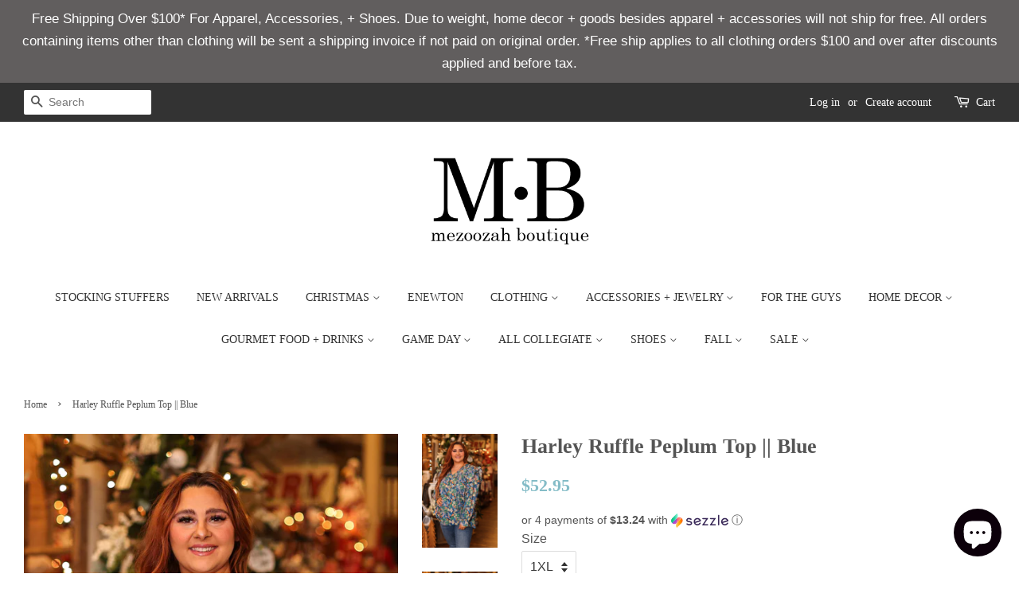

--- FILE ---
content_type: text/html; charset=utf-8
request_url: https://mezoozah.com/products/harley-ruffle-peplum-top-blue
body_size: 20917
content:
<!doctype html>
<!--[if lt IE 7]><html class="no-js lt-ie9 lt-ie8 lt-ie7" lang="en"> <![endif]-->
<!--[if IE 7]><html class="no-js lt-ie9 lt-ie8" lang="en"> <![endif]-->
<!--[if IE 8]><html class="no-js lt-ie9" lang="en"> <![endif]-->
<!--[if IE 9 ]><html class="ie9 no-js"> <![endif]-->
<!--[if (gt IE 9)|!(IE)]><!--> <html class="no-js"> <!--<![endif]-->
<head>
  <meta name="facebook-domain-verification" content="nft7bekzqrxp85epi7h9niau6plry6" />
  <meta name="google-site-verification" content="oF8M5XPwR7MYByVdjxYoEtJnQ02qPIY-yQYP13l4wRM" />
  <meta name="p:domain_verify" content="b179e122ea82be8d80c13e3db4f3a3c9"/>
<script>window.wh_metafields = {};
  
 window.wh_discount_value = 1;
</script>

  <!-- Basic page needs ================================================== -->
  <meta charset="utf-8">
  <meta http-equiv="X-UA-Compatible" content="IE=edge,chrome=1">

  

  <!-- Title and description ================================================== -->
  <title>
  Harley Ruffle Peplum Top || Blue &ndash; A Sign of Grace, LLC  DBA: Mezoozah Boutique &amp; Corner Sweets
  </title>

  
  <meta name="description" content="  Available in S, M, L, XL, 1XL, 2XL   Details:  Floral print v-neck long sleeve top featuring ruffle detail. Unlined. Woven. Non-sheer. Lightweight. Material:  100% Cotton Care:  Dry Clean or Hand wash only, hang to dry">
  

  <!-- Social meta ================================================== -->
  

  <meta property="og:type" content="product">
  <meta property="og:title" content="Harley Ruffle Peplum Top || Blue">
  <meta property="og:url" content="https://mezoozah.com/products/harley-ruffle-peplum-top-blue">
  
  <meta property="og:image" content="http://mezoozah.com/cdn/shop/files/7Y0A0383_grande.jpg?v=1698854340">
  <meta property="og:image:secure_url" content="https://mezoozah.com/cdn/shop/files/7Y0A0383_grande.jpg?v=1698854340">
  
  <meta property="og:image" content="http://mezoozah.com/cdn/shop/files/7Y0A0382_grande.jpg?v=1698854340">
  <meta property="og:image:secure_url" content="https://mezoozah.com/cdn/shop/files/7Y0A0382_grande.jpg?v=1698854340">
  
  <meta property="og:image" content="http://mezoozah.com/cdn/shop/files/7Y0A0381_grande.jpg?v=1698854341">
  <meta property="og:image:secure_url" content="https://mezoozah.com/cdn/shop/files/7Y0A0381_grande.jpg?v=1698854341">
  
  <meta property="og:price:amount" content="52.95">
  <meta property="og:price:currency" content="USD">


  <meta property="og:description" content="  Available in S, M, L, XL, 1XL, 2XL   Details:  Floral print v-neck long sleeve top featuring ruffle detail. Unlined. Woven. Non-sheer. Lightweight. Material:  100% Cotton Care:  Dry Clean or Hand wash only, hang to dry">

<meta property="og:site_name" content="A Sign of Grace, LLC  DBA: Mezoozah Boutique &amp; Corner Sweets">


  <meta name="twitter:card" content="summary">



  <meta name="twitter:title" content="Harley Ruffle Peplum Top || Blue">
  <meta name="twitter:description" content=" 
Available in S, M, L, XL, 1XL, 2XL  
Details:  Floral print v-neck long sleeve top featuring ruffle detail. Unlined. Woven. Non-sheer. Lightweight.
Material:  100% Cotton
Care:  Dry Clean or Hand wa">



  <!-- Helpers ================================================== -->
  <link rel="canonical" href="https://mezoozah.com/products/harley-ruffle-peplum-top-blue">
  <meta name="viewport" content="width=device-width,initial-scale=1">
  <meta name="theme-color" content="#84bcc7">

  <!-- CSS ================================================== -->
  <link href="//mezoozah.com/cdn/shop/t/2/assets/timber.scss.css?v=87511620712029580151700196796" rel="stylesheet" type="text/css" media="all" />
  <link href="//mezoozah.com/cdn/shop/t/2/assets/theme.scss.css?v=163804502725490520771700196796" rel="stylesheet" type="text/css" media="all" />

  




  <script>
    window.theme = window.theme || {};

    var theme = {
      strings: {
        zoomClose: "Close (Esc)",
        zoomPrev: "Previous (Left arrow key)",
        zoomNext: "Next (Right arrow key)"
      },
      settings: {
        // Adding some settings to allow the editor to update correctly when they are changed
        themeBgImage: false,
        customBgImage: '',
        enableWideLayout: true,
        typeAccentTransform: true,
        typeAccentSpacing: false,
        baseFontSize: '16px',
        headerBaseFontSize: '26px',
        accentFontSize: '14px'
      },
      variables: {
        mediaQueryMedium: 'screen and (max-width: 768px)',
        bpSmall: false
      },
      moneyFormat: "${{amount}}"
    }

    document.documentElement.className = document.documentElement.className.replace('no-js', 'supports-js');
  </script>

  <!-- Header hook for plugins ================================================== -->
  <script>window.performance && window.performance.mark && window.performance.mark('shopify.content_for_header.start');</script><meta name="google-site-verification" content="ihaSGfIXZKhRLXJsjh4X8oNttcXdbCVAvM5TJJIirLQ">
<meta id="shopify-digital-wallet" name="shopify-digital-wallet" content="/22529987/digital_wallets/dialog">
<meta name="shopify-checkout-api-token" content="5be5383eadc658e2a9609759693bfc9b">
<meta id="in-context-paypal-metadata" data-shop-id="22529987" data-venmo-supported="false" data-environment="production" data-locale="en_US" data-paypal-v4="true" data-currency="USD">
<link rel="alternate" type="application/json+oembed" href="https://mezoozah.com/products/harley-ruffle-peplum-top-blue.oembed">
<script async="async" src="/checkouts/internal/preloads.js?locale=en-US"></script>
<link rel="preconnect" href="https://shop.app" crossorigin="anonymous">
<script async="async" src="https://shop.app/checkouts/internal/preloads.js?locale=en-US&shop_id=22529987" crossorigin="anonymous"></script>
<script id="apple-pay-shop-capabilities" type="application/json">{"shopId":22529987,"countryCode":"US","currencyCode":"USD","merchantCapabilities":["supports3DS"],"merchantId":"gid:\/\/shopify\/Shop\/22529987","merchantName":"A Sign of Grace, LLC  DBA: Mezoozah Boutique \u0026 Corner Sweets","requiredBillingContactFields":["postalAddress","email","phone"],"requiredShippingContactFields":["postalAddress","email","phone"],"shippingType":"shipping","supportedNetworks":["visa","masterCard","amex","discover","elo","jcb"],"total":{"type":"pending","label":"A Sign of Grace, LLC  DBA: Mezoozah Boutique \u0026 Corner Sweets","amount":"1.00"},"shopifyPaymentsEnabled":true,"supportsSubscriptions":true}</script>
<script id="shopify-features" type="application/json">{"accessToken":"5be5383eadc658e2a9609759693bfc9b","betas":["rich-media-storefront-analytics"],"domain":"mezoozah.com","predictiveSearch":true,"shopId":22529987,"locale":"en"}</script>
<script>var Shopify = Shopify || {};
Shopify.shop = "mezoozah.myshopify.com";
Shopify.locale = "en";
Shopify.currency = {"active":"USD","rate":"1.0"};
Shopify.country = "US";
Shopify.theme = {"name":"Minimal","id":182195285,"schema_name":"Minimal","schema_version":"3.4.2","theme_store_id":380,"role":"main"};
Shopify.theme.handle = "null";
Shopify.theme.style = {"id":null,"handle":null};
Shopify.cdnHost = "mezoozah.com/cdn";
Shopify.routes = Shopify.routes || {};
Shopify.routes.root = "/";</script>
<script type="module">!function(o){(o.Shopify=o.Shopify||{}).modules=!0}(window);</script>
<script>!function(o){function n(){var o=[];function n(){o.push(Array.prototype.slice.apply(arguments))}return n.q=o,n}var t=o.Shopify=o.Shopify||{};t.loadFeatures=n(),t.autoloadFeatures=n()}(window);</script>
<script>
  window.ShopifyPay = window.ShopifyPay || {};
  window.ShopifyPay.apiHost = "shop.app\/pay";
  window.ShopifyPay.redirectState = null;
</script>
<script id="shop-js-analytics" type="application/json">{"pageType":"product"}</script>
<script defer="defer" async type="module" src="//mezoozah.com/cdn/shopifycloud/shop-js/modules/v2/client.init-shop-cart-sync_C5BV16lS.en.esm.js"></script>
<script defer="defer" async type="module" src="//mezoozah.com/cdn/shopifycloud/shop-js/modules/v2/chunk.common_CygWptCX.esm.js"></script>
<script type="module">
  await import("//mezoozah.com/cdn/shopifycloud/shop-js/modules/v2/client.init-shop-cart-sync_C5BV16lS.en.esm.js");
await import("//mezoozah.com/cdn/shopifycloud/shop-js/modules/v2/chunk.common_CygWptCX.esm.js");

  window.Shopify.SignInWithShop?.initShopCartSync?.({"fedCMEnabled":true,"windoidEnabled":true});

</script>
<script>
  window.Shopify = window.Shopify || {};
  if (!window.Shopify.featureAssets) window.Shopify.featureAssets = {};
  window.Shopify.featureAssets['shop-js'] = {"shop-cart-sync":["modules/v2/client.shop-cart-sync_ZFArdW7E.en.esm.js","modules/v2/chunk.common_CygWptCX.esm.js"],"init-fed-cm":["modules/v2/client.init-fed-cm_CmiC4vf6.en.esm.js","modules/v2/chunk.common_CygWptCX.esm.js"],"shop-button":["modules/v2/client.shop-button_tlx5R9nI.en.esm.js","modules/v2/chunk.common_CygWptCX.esm.js"],"shop-cash-offers":["modules/v2/client.shop-cash-offers_DOA2yAJr.en.esm.js","modules/v2/chunk.common_CygWptCX.esm.js","modules/v2/chunk.modal_D71HUcav.esm.js"],"init-windoid":["modules/v2/client.init-windoid_sURxWdc1.en.esm.js","modules/v2/chunk.common_CygWptCX.esm.js"],"shop-toast-manager":["modules/v2/client.shop-toast-manager_ClPi3nE9.en.esm.js","modules/v2/chunk.common_CygWptCX.esm.js"],"init-shop-email-lookup-coordinator":["modules/v2/client.init-shop-email-lookup-coordinator_B8hsDcYM.en.esm.js","modules/v2/chunk.common_CygWptCX.esm.js"],"init-shop-cart-sync":["modules/v2/client.init-shop-cart-sync_C5BV16lS.en.esm.js","modules/v2/chunk.common_CygWptCX.esm.js"],"avatar":["modules/v2/client.avatar_BTnouDA3.en.esm.js"],"pay-button":["modules/v2/client.pay-button_FdsNuTd3.en.esm.js","modules/v2/chunk.common_CygWptCX.esm.js"],"init-customer-accounts":["modules/v2/client.init-customer-accounts_DxDtT_ad.en.esm.js","modules/v2/client.shop-login-button_C5VAVYt1.en.esm.js","modules/v2/chunk.common_CygWptCX.esm.js","modules/v2/chunk.modal_D71HUcav.esm.js"],"init-shop-for-new-customer-accounts":["modules/v2/client.init-shop-for-new-customer-accounts_ChsxoAhi.en.esm.js","modules/v2/client.shop-login-button_C5VAVYt1.en.esm.js","modules/v2/chunk.common_CygWptCX.esm.js","modules/v2/chunk.modal_D71HUcav.esm.js"],"shop-login-button":["modules/v2/client.shop-login-button_C5VAVYt1.en.esm.js","modules/v2/chunk.common_CygWptCX.esm.js","modules/v2/chunk.modal_D71HUcav.esm.js"],"init-customer-accounts-sign-up":["modules/v2/client.init-customer-accounts-sign-up_CPSyQ0Tj.en.esm.js","modules/v2/client.shop-login-button_C5VAVYt1.en.esm.js","modules/v2/chunk.common_CygWptCX.esm.js","modules/v2/chunk.modal_D71HUcav.esm.js"],"shop-follow-button":["modules/v2/client.shop-follow-button_Cva4Ekp9.en.esm.js","modules/v2/chunk.common_CygWptCX.esm.js","modules/v2/chunk.modal_D71HUcav.esm.js"],"checkout-modal":["modules/v2/client.checkout-modal_BPM8l0SH.en.esm.js","modules/v2/chunk.common_CygWptCX.esm.js","modules/v2/chunk.modal_D71HUcav.esm.js"],"lead-capture":["modules/v2/client.lead-capture_Bi8yE_yS.en.esm.js","modules/v2/chunk.common_CygWptCX.esm.js","modules/v2/chunk.modal_D71HUcav.esm.js"],"shop-login":["modules/v2/client.shop-login_D6lNrXab.en.esm.js","modules/v2/chunk.common_CygWptCX.esm.js","modules/v2/chunk.modal_D71HUcav.esm.js"],"payment-terms":["modules/v2/client.payment-terms_CZxnsJam.en.esm.js","modules/v2/chunk.common_CygWptCX.esm.js","modules/v2/chunk.modal_D71HUcav.esm.js"]};
</script>
<script>(function() {
  var isLoaded = false;
  function asyncLoad() {
    if (isLoaded) return;
    isLoaded = true;
    var urls = ["https:\/\/chimpstatic.com\/mcjs-connected\/js\/users\/3be547bbb12d2feb16306b0ed\/41283ccf02480be2ed1c81feb.js?shop=mezoozah.myshopify.com","https:\/\/instafeed.nfcube.com\/cdn\/f3ed863fae8df5fb6598c98bde6a72b0.js?shop=mezoozah.myshopify.com","\/\/shopify.privy.com\/widget.js?shop=mezoozah.myshopify.com","https:\/\/chimpstatic.com\/mcjs-connected\/js\/users\/3be547bbb12d2feb16306b0ed\/103af1acf3c0e5cc1980180f0.js?shop=mezoozah.myshopify.com","https:\/\/cdn.hextom.com\/js\/quickannouncementbar.js?shop=mezoozah.myshopify.com","https:\/\/sdk.postscript.io\/sdk-script-loader.bundle.js?shopId=32312\u0026shop=mezoozah.myshopify.com"];
    for (var i = 0; i < urls.length; i++) {
      var s = document.createElement('script');
      s.type = 'text/javascript';
      s.async = true;
      s.src = urls[i];
      var x = document.getElementsByTagName('script')[0];
      x.parentNode.insertBefore(s, x);
    }
  };
  if(window.attachEvent) {
    window.attachEvent('onload', asyncLoad);
  } else {
    window.addEventListener('load', asyncLoad, false);
  }
})();</script>
<script id="__st">var __st={"a":22529987,"offset":-21600,"reqid":"bab44a72-f305-49f1-92da-697ee73a95ab-1768717504","pageurl":"mezoozah.com\/products\/harley-ruffle-peplum-top-blue","u":"a07ba083b897","p":"product","rtyp":"product","rid":6906178666563};</script>
<script>window.ShopifyPaypalV4VisibilityTracking = true;</script>
<script id="captcha-bootstrap">!function(){'use strict';const t='contact',e='account',n='new_comment',o=[[t,t],['blogs',n],['comments',n],[t,'customer']],c=[[e,'customer_login'],[e,'guest_login'],[e,'recover_customer_password'],[e,'create_customer']],r=t=>t.map((([t,e])=>`form[action*='/${t}']:not([data-nocaptcha='true']) input[name='form_type'][value='${e}']`)).join(','),a=t=>()=>t?[...document.querySelectorAll(t)].map((t=>t.form)):[];function s(){const t=[...o],e=r(t);return a(e)}const i='password',u='form_key',d=['recaptcha-v3-token','g-recaptcha-response','h-captcha-response',i],f=()=>{try{return window.sessionStorage}catch{return}},m='__shopify_v',_=t=>t.elements[u];function p(t,e,n=!1){try{const o=window.sessionStorage,c=JSON.parse(o.getItem(e)),{data:r}=function(t){const{data:e,action:n}=t;return t[m]||n?{data:e,action:n}:{data:t,action:n}}(c);for(const[e,n]of Object.entries(r))t.elements[e]&&(t.elements[e].value=n);n&&o.removeItem(e)}catch(o){console.error('form repopulation failed',{error:o})}}const l='form_type',E='cptcha';function T(t){t.dataset[E]=!0}const w=window,h=w.document,L='Shopify',v='ce_forms',y='captcha';let A=!1;((t,e)=>{const n=(g='f06e6c50-85a8-45c8-87d0-21a2b65856fe',I='https://cdn.shopify.com/shopifycloud/storefront-forms-hcaptcha/ce_storefront_forms_captcha_hcaptcha.v1.5.2.iife.js',D={infoText:'Protected by hCaptcha',privacyText:'Privacy',termsText:'Terms'},(t,e,n)=>{const o=w[L][v],c=o.bindForm;if(c)return c(t,g,e,D).then(n);var r;o.q.push([[t,g,e,D],n]),r=I,A||(h.body.append(Object.assign(h.createElement('script'),{id:'captcha-provider',async:!0,src:r})),A=!0)});var g,I,D;w[L]=w[L]||{},w[L][v]=w[L][v]||{},w[L][v].q=[],w[L][y]=w[L][y]||{},w[L][y].protect=function(t,e){n(t,void 0,e),T(t)},Object.freeze(w[L][y]),function(t,e,n,w,h,L){const[v,y,A,g]=function(t,e,n){const i=e?o:[],u=t?c:[],d=[...i,...u],f=r(d),m=r(i),_=r(d.filter((([t,e])=>n.includes(e))));return[a(f),a(m),a(_),s()]}(w,h,L),I=t=>{const e=t.target;return e instanceof HTMLFormElement?e:e&&e.form},D=t=>v().includes(t);t.addEventListener('submit',(t=>{const e=I(t);if(!e)return;const n=D(e)&&!e.dataset.hcaptchaBound&&!e.dataset.recaptchaBound,o=_(e),c=g().includes(e)&&(!o||!o.value);(n||c)&&t.preventDefault(),c&&!n&&(function(t){try{if(!f())return;!function(t){const e=f();if(!e)return;const n=_(t);if(!n)return;const o=n.value;o&&e.removeItem(o)}(t);const e=Array.from(Array(32),(()=>Math.random().toString(36)[2])).join('');!function(t,e){_(t)||t.append(Object.assign(document.createElement('input'),{type:'hidden',name:u})),t.elements[u].value=e}(t,e),function(t,e){const n=f();if(!n)return;const o=[...t.querySelectorAll(`input[type='${i}']`)].map((({name:t})=>t)),c=[...d,...o],r={};for(const[a,s]of new FormData(t).entries())c.includes(a)||(r[a]=s);n.setItem(e,JSON.stringify({[m]:1,action:t.action,data:r}))}(t,e)}catch(e){console.error('failed to persist form',e)}}(e),e.submit())}));const S=(t,e)=>{t&&!t.dataset[E]&&(n(t,e.some((e=>e===t))),T(t))};for(const o of['focusin','change'])t.addEventListener(o,(t=>{const e=I(t);D(e)&&S(e,y())}));const B=e.get('form_key'),M=e.get(l),P=B&&M;t.addEventListener('DOMContentLoaded',(()=>{const t=y();if(P)for(const e of t)e.elements[l].value===M&&p(e,B);[...new Set([...A(),...v().filter((t=>'true'===t.dataset.shopifyCaptcha))])].forEach((e=>S(e,t)))}))}(h,new URLSearchParams(w.location.search),n,t,e,['guest_login'])})(!0,!0)}();</script>
<script integrity="sha256-4kQ18oKyAcykRKYeNunJcIwy7WH5gtpwJnB7kiuLZ1E=" data-source-attribution="shopify.loadfeatures" defer="defer" src="//mezoozah.com/cdn/shopifycloud/storefront/assets/storefront/load_feature-a0a9edcb.js" crossorigin="anonymous"></script>
<script crossorigin="anonymous" defer="defer" src="//mezoozah.com/cdn/shopifycloud/storefront/assets/shopify_pay/storefront-65b4c6d7.js?v=20250812"></script>
<script data-source-attribution="shopify.dynamic_checkout.dynamic.init">var Shopify=Shopify||{};Shopify.PaymentButton=Shopify.PaymentButton||{isStorefrontPortableWallets:!0,init:function(){window.Shopify.PaymentButton.init=function(){};var t=document.createElement("script");t.src="https://mezoozah.com/cdn/shopifycloud/portable-wallets/latest/portable-wallets.en.js",t.type="module",document.head.appendChild(t)}};
</script>
<script data-source-attribution="shopify.dynamic_checkout.buyer_consent">
  function portableWalletsHideBuyerConsent(e){var t=document.getElementById("shopify-buyer-consent"),n=document.getElementById("shopify-subscription-policy-button");t&&n&&(t.classList.add("hidden"),t.setAttribute("aria-hidden","true"),n.removeEventListener("click",e))}function portableWalletsShowBuyerConsent(e){var t=document.getElementById("shopify-buyer-consent"),n=document.getElementById("shopify-subscription-policy-button");t&&n&&(t.classList.remove("hidden"),t.removeAttribute("aria-hidden"),n.addEventListener("click",e))}window.Shopify?.PaymentButton&&(window.Shopify.PaymentButton.hideBuyerConsent=portableWalletsHideBuyerConsent,window.Shopify.PaymentButton.showBuyerConsent=portableWalletsShowBuyerConsent);
</script>
<script data-source-attribution="shopify.dynamic_checkout.cart.bootstrap">document.addEventListener("DOMContentLoaded",(function(){function t(){return document.querySelector("shopify-accelerated-checkout-cart, shopify-accelerated-checkout")}if(t())Shopify.PaymentButton.init();else{new MutationObserver((function(e,n){t()&&(Shopify.PaymentButton.init(),n.disconnect())})).observe(document.body,{childList:!0,subtree:!0})}}));
</script>
<link id="shopify-accelerated-checkout-styles" rel="stylesheet" media="screen" href="https://mezoozah.com/cdn/shopifycloud/portable-wallets/latest/accelerated-checkout-backwards-compat.css" crossorigin="anonymous">
<style id="shopify-accelerated-checkout-cart">
        #shopify-buyer-consent {
  margin-top: 1em;
  display: inline-block;
  width: 100%;
}

#shopify-buyer-consent.hidden {
  display: none;
}

#shopify-subscription-policy-button {
  background: none;
  border: none;
  padding: 0;
  text-decoration: underline;
  font-size: inherit;
  cursor: pointer;
}

#shopify-subscription-policy-button::before {
  box-shadow: none;
}

      </style>

<script>window.performance && window.performance.mark && window.performance.mark('shopify.content_for_header.end');</script>

  

<!--[if lt IE 9]>
<script src="//cdnjs.cloudflare.com/ajax/libs/html5shiv/3.7.2/html5shiv.min.js" type="text/javascript"></script>
<link href="//mezoozah.com/cdn/shop/t/2/assets/respond-proxy.html" id="respond-proxy" rel="respond-proxy" />
<link href="//mezoozah.com/search?q=1229726ca66535174924e8baec269392" id="respond-redirect" rel="respond-redirect" />
<script src="//mezoozah.com/search?q=1229726ca66535174924e8baec269392" type="text/javascript"></script>
<![endif]-->


  <script src="//ajax.googleapis.com/ajax/libs/jquery/2.2.3/jquery.min.js" type="text/javascript"></script>

  <!--[if (gt IE 9)|!(IE)]><!--><script src="//mezoozah.com/cdn/shop/t/2/assets/lazysizes.min.js?v=172743651710887164711502128564" async="async"></script><!--<![endif]-->
  <!--[if lte IE 9]><script src="//mezoozah.com/cdn/shop/t/2/assets/lazysizes.min.js?v=172743651710887164711502128564"></script><![endif]-->

  
  

<style type="text/css">.wh-hidden{display: none;}.wh-cart-total, .wh-discount-info, .wh-extra-note {color: #000000;background-color: #FFFF4D;padding: 0px;}.wh-cart-total {font-weight: bold;display: inline-block;  margin-top: 5px;font-size: 22px;}.additional-notes{text-align:right;background-color: #FFFF4D;}</style>
<script src="https://cdn.shopify.com/extensions/7bc9bb47-adfa-4267-963e-cadee5096caf/inbox-1252/assets/inbox-chat-loader.js" type="text/javascript" defer="defer"></script>
<link href="https://monorail-edge.shopifysvc.com" rel="dns-prefetch">
<script>(function(){if ("sendBeacon" in navigator && "performance" in window) {try {var session_token_from_headers = performance.getEntriesByType('navigation')[0].serverTiming.find(x => x.name == '_s').description;} catch {var session_token_from_headers = undefined;}var session_cookie_matches = document.cookie.match(/_shopify_s=([^;]*)/);var session_token_from_cookie = session_cookie_matches && session_cookie_matches.length === 2 ? session_cookie_matches[1] : "";var session_token = session_token_from_headers || session_token_from_cookie || "";function handle_abandonment_event(e) {var entries = performance.getEntries().filter(function(entry) {return /monorail-edge.shopifysvc.com/.test(entry.name);});if (!window.abandonment_tracked && entries.length === 0) {window.abandonment_tracked = true;var currentMs = Date.now();var navigation_start = performance.timing.navigationStart;var payload = {shop_id: 22529987,url: window.location.href,navigation_start,duration: currentMs - navigation_start,session_token,page_type: "product"};window.navigator.sendBeacon("https://monorail-edge.shopifysvc.com/v1/produce", JSON.stringify({schema_id: "online_store_buyer_site_abandonment/1.1",payload: payload,metadata: {event_created_at_ms: currentMs,event_sent_at_ms: currentMs}}));}}window.addEventListener('pagehide', handle_abandonment_event);}}());</script>
<script id="web-pixels-manager-setup">(function e(e,d,r,n,o){if(void 0===o&&(o={}),!Boolean(null===(a=null===(i=window.Shopify)||void 0===i?void 0:i.analytics)||void 0===a?void 0:a.replayQueue)){var i,a;window.Shopify=window.Shopify||{};var t=window.Shopify;t.analytics=t.analytics||{};var s=t.analytics;s.replayQueue=[],s.publish=function(e,d,r){return s.replayQueue.push([e,d,r]),!0};try{self.performance.mark("wpm:start")}catch(e){}var l=function(){var e={modern:/Edge?\/(1{2}[4-9]|1[2-9]\d|[2-9]\d{2}|\d{4,})\.\d+(\.\d+|)|Firefox\/(1{2}[4-9]|1[2-9]\d|[2-9]\d{2}|\d{4,})\.\d+(\.\d+|)|Chrom(ium|e)\/(9{2}|\d{3,})\.\d+(\.\d+|)|(Maci|X1{2}).+ Version\/(15\.\d+|(1[6-9]|[2-9]\d|\d{3,})\.\d+)([,.]\d+|)( \(\w+\)|)( Mobile\/\w+|) Safari\/|Chrome.+OPR\/(9{2}|\d{3,})\.\d+\.\d+|(CPU[ +]OS|iPhone[ +]OS|CPU[ +]iPhone|CPU IPhone OS|CPU iPad OS)[ +]+(15[._]\d+|(1[6-9]|[2-9]\d|\d{3,})[._]\d+)([._]\d+|)|Android:?[ /-](13[3-9]|1[4-9]\d|[2-9]\d{2}|\d{4,})(\.\d+|)(\.\d+|)|Android.+Firefox\/(13[5-9]|1[4-9]\d|[2-9]\d{2}|\d{4,})\.\d+(\.\d+|)|Android.+Chrom(ium|e)\/(13[3-9]|1[4-9]\d|[2-9]\d{2}|\d{4,})\.\d+(\.\d+|)|SamsungBrowser\/([2-9]\d|\d{3,})\.\d+/,legacy:/Edge?\/(1[6-9]|[2-9]\d|\d{3,})\.\d+(\.\d+|)|Firefox\/(5[4-9]|[6-9]\d|\d{3,})\.\d+(\.\d+|)|Chrom(ium|e)\/(5[1-9]|[6-9]\d|\d{3,})\.\d+(\.\d+|)([\d.]+$|.*Safari\/(?![\d.]+ Edge\/[\d.]+$))|(Maci|X1{2}).+ Version\/(10\.\d+|(1[1-9]|[2-9]\d|\d{3,})\.\d+)([,.]\d+|)( \(\w+\)|)( Mobile\/\w+|) Safari\/|Chrome.+OPR\/(3[89]|[4-9]\d|\d{3,})\.\d+\.\d+|(CPU[ +]OS|iPhone[ +]OS|CPU[ +]iPhone|CPU IPhone OS|CPU iPad OS)[ +]+(10[._]\d+|(1[1-9]|[2-9]\d|\d{3,})[._]\d+)([._]\d+|)|Android:?[ /-](13[3-9]|1[4-9]\d|[2-9]\d{2}|\d{4,})(\.\d+|)(\.\d+|)|Mobile Safari.+OPR\/([89]\d|\d{3,})\.\d+\.\d+|Android.+Firefox\/(13[5-9]|1[4-9]\d|[2-9]\d{2}|\d{4,})\.\d+(\.\d+|)|Android.+Chrom(ium|e)\/(13[3-9]|1[4-9]\d|[2-9]\d{2}|\d{4,})\.\d+(\.\d+|)|Android.+(UC? ?Browser|UCWEB|U3)[ /]?(15\.([5-9]|\d{2,})|(1[6-9]|[2-9]\d|\d{3,})\.\d+)\.\d+|SamsungBrowser\/(5\.\d+|([6-9]|\d{2,})\.\d+)|Android.+MQ{2}Browser\/(14(\.(9|\d{2,})|)|(1[5-9]|[2-9]\d|\d{3,})(\.\d+|))(\.\d+|)|K[Aa][Ii]OS\/(3\.\d+|([4-9]|\d{2,})\.\d+)(\.\d+|)/},d=e.modern,r=e.legacy,n=navigator.userAgent;return n.match(d)?"modern":n.match(r)?"legacy":"unknown"}(),u="modern"===l?"modern":"legacy",c=(null!=n?n:{modern:"",legacy:""})[u],f=function(e){return[e.baseUrl,"/wpm","/b",e.hashVersion,"modern"===e.buildTarget?"m":"l",".js"].join("")}({baseUrl:d,hashVersion:r,buildTarget:u}),m=function(e){var d=e.version,r=e.bundleTarget,n=e.surface,o=e.pageUrl,i=e.monorailEndpoint;return{emit:function(e){var a=e.status,t=e.errorMsg,s=(new Date).getTime(),l=JSON.stringify({metadata:{event_sent_at_ms:s},events:[{schema_id:"web_pixels_manager_load/3.1",payload:{version:d,bundle_target:r,page_url:o,status:a,surface:n,error_msg:t},metadata:{event_created_at_ms:s}}]});if(!i)return console&&console.warn&&console.warn("[Web Pixels Manager] No Monorail endpoint provided, skipping logging."),!1;try{return self.navigator.sendBeacon.bind(self.navigator)(i,l)}catch(e){}var u=new XMLHttpRequest;try{return u.open("POST",i,!0),u.setRequestHeader("Content-Type","text/plain"),u.send(l),!0}catch(e){return console&&console.warn&&console.warn("[Web Pixels Manager] Got an unhandled error while logging to Monorail."),!1}}}}({version:r,bundleTarget:l,surface:e.surface,pageUrl:self.location.href,monorailEndpoint:e.monorailEndpoint});try{o.browserTarget=l,function(e){var d=e.src,r=e.async,n=void 0===r||r,o=e.onload,i=e.onerror,a=e.sri,t=e.scriptDataAttributes,s=void 0===t?{}:t,l=document.createElement("script"),u=document.querySelector("head"),c=document.querySelector("body");if(l.async=n,l.src=d,a&&(l.integrity=a,l.crossOrigin="anonymous"),s)for(var f in s)if(Object.prototype.hasOwnProperty.call(s,f))try{l.dataset[f]=s[f]}catch(e){}if(o&&l.addEventListener("load",o),i&&l.addEventListener("error",i),u)u.appendChild(l);else{if(!c)throw new Error("Did not find a head or body element to append the script");c.appendChild(l)}}({src:f,async:!0,onload:function(){if(!function(){var e,d;return Boolean(null===(d=null===(e=window.Shopify)||void 0===e?void 0:e.analytics)||void 0===d?void 0:d.initialized)}()){var d=window.webPixelsManager.init(e)||void 0;if(d){var r=window.Shopify.analytics;r.replayQueue.forEach((function(e){var r=e[0],n=e[1],o=e[2];d.publishCustomEvent(r,n,o)})),r.replayQueue=[],r.publish=d.publishCustomEvent,r.visitor=d.visitor,r.initialized=!0}}},onerror:function(){return m.emit({status:"failed",errorMsg:"".concat(f," has failed to load")})},sri:function(e){var d=/^sha384-[A-Za-z0-9+/=]+$/;return"string"==typeof e&&d.test(e)}(c)?c:"",scriptDataAttributes:o}),m.emit({status:"loading"})}catch(e){m.emit({status:"failed",errorMsg:(null==e?void 0:e.message)||"Unknown error"})}}})({shopId: 22529987,storefrontBaseUrl: "https://mezoozah.com",extensionsBaseUrl: "https://extensions.shopifycdn.com/cdn/shopifycloud/web-pixels-manager",monorailEndpoint: "https://monorail-edge.shopifysvc.com/unstable/produce_batch",surface: "storefront-renderer",enabledBetaFlags: ["2dca8a86"],webPixelsConfigList: [{"id":"569770051","configuration":"{\"shopId\":\"32312\"}","eventPayloadVersion":"v1","runtimeContext":"STRICT","scriptVersion":"e57a43765e0d230c1bcb12178c1ff13f","type":"APP","apiClientId":2328352,"privacyPurposes":[],"dataSharingAdjustments":{"protectedCustomerApprovalScopes":["read_customer_address","read_customer_email","read_customer_name","read_customer_personal_data","read_customer_phone"]}},{"id":"421298243","configuration":"{\"config\":\"{\\\"pixel_id\\\":\\\"GT-NNVDJFD\\\",\\\"target_country\\\":\\\"US\\\",\\\"gtag_events\\\":[{\\\"type\\\":\\\"purchase\\\",\\\"action_label\\\":\\\"MC-130XWXTL77\\\"},{\\\"type\\\":\\\"page_view\\\",\\\"action_label\\\":\\\"MC-130XWXTL77\\\"},{\\\"type\\\":\\\"view_item\\\",\\\"action_label\\\":\\\"MC-130XWXTL77\\\"}],\\\"enable_monitoring_mode\\\":false}\"}","eventPayloadVersion":"v1","runtimeContext":"OPEN","scriptVersion":"b2a88bafab3e21179ed38636efcd8a93","type":"APP","apiClientId":1780363,"privacyPurposes":[],"dataSharingAdjustments":{"protectedCustomerApprovalScopes":["read_customer_address","read_customer_email","read_customer_name","read_customer_personal_data","read_customer_phone"]}},{"id":"177438787","configuration":"{\"pixel_id\":\"507827843085371\",\"pixel_type\":\"facebook_pixel\",\"metaapp_system_user_token\":\"-\"}","eventPayloadVersion":"v1","runtimeContext":"OPEN","scriptVersion":"ca16bc87fe92b6042fbaa3acc2fbdaa6","type":"APP","apiClientId":2329312,"privacyPurposes":["ANALYTICS","MARKETING","SALE_OF_DATA"],"dataSharingAdjustments":{"protectedCustomerApprovalScopes":["read_customer_address","read_customer_email","read_customer_name","read_customer_personal_data","read_customer_phone"]}},{"id":"49152067","configuration":"{\"tagID\":\"2612583978002\"}","eventPayloadVersion":"v1","runtimeContext":"STRICT","scriptVersion":"18031546ee651571ed29edbe71a3550b","type":"APP","apiClientId":3009811,"privacyPurposes":["ANALYTICS","MARKETING","SALE_OF_DATA"],"dataSharingAdjustments":{"protectedCustomerApprovalScopes":["read_customer_address","read_customer_email","read_customer_name","read_customer_personal_data","read_customer_phone"]}},{"id":"77529155","eventPayloadVersion":"v1","runtimeContext":"LAX","scriptVersion":"1","type":"CUSTOM","privacyPurposes":["ANALYTICS"],"name":"Google Analytics tag (migrated)"},{"id":"shopify-app-pixel","configuration":"{}","eventPayloadVersion":"v1","runtimeContext":"STRICT","scriptVersion":"0450","apiClientId":"shopify-pixel","type":"APP","privacyPurposes":["ANALYTICS","MARKETING"]},{"id":"shopify-custom-pixel","eventPayloadVersion":"v1","runtimeContext":"LAX","scriptVersion":"0450","apiClientId":"shopify-pixel","type":"CUSTOM","privacyPurposes":["ANALYTICS","MARKETING"]}],isMerchantRequest: false,initData: {"shop":{"name":"A Sign of Grace, LLC  DBA: Mezoozah Boutique \u0026 Corner Sweets","paymentSettings":{"currencyCode":"USD"},"myshopifyDomain":"mezoozah.myshopify.com","countryCode":"US","storefrontUrl":"https:\/\/mezoozah.com"},"customer":null,"cart":null,"checkout":null,"productVariants":[{"price":{"amount":52.95,"currencyCode":"USD"},"product":{"title":"Harley Ruffle Peplum Top || Blue","vendor":"Entro","id":"6906178666563","untranslatedTitle":"Harley Ruffle Peplum Top || Blue","url":"\/products\/harley-ruffle-peplum-top-blue","type":"Clothing"},"id":"40689535025219","image":{"src":"\/\/mezoozah.com\/cdn\/shop\/files\/7Y0A0381.jpg?v=1698854341"},"sku":"T19254BS","title":"S","untranslatedTitle":"S"},{"price":{"amount":52.95,"currencyCode":"USD"},"product":{"title":"Harley Ruffle Peplum Top || Blue","vendor":"Entro","id":"6906178666563","untranslatedTitle":"Harley Ruffle Peplum Top || Blue","url":"\/products\/harley-ruffle-peplum-top-blue","type":"Clothing"},"id":"40689535057987","image":{"src":"\/\/mezoozah.com\/cdn\/shop\/files\/7Y0A0381.jpg?v=1698854341"},"sku":"T19254BM","title":"M","untranslatedTitle":"M"},{"price":{"amount":52.95,"currencyCode":"USD"},"product":{"title":"Harley Ruffle Peplum Top || Blue","vendor":"Entro","id":"6906178666563","untranslatedTitle":"Harley Ruffle Peplum Top || Blue","url":"\/products\/harley-ruffle-peplum-top-blue","type":"Clothing"},"id":"40689535090755","image":{"src":"\/\/mezoozah.com\/cdn\/shop\/files\/7Y0A0381.jpg?v=1698854341"},"sku":"T19254BL","title":"L","untranslatedTitle":"L"},{"price":{"amount":52.95,"currencyCode":"USD"},"product":{"title":"Harley Ruffle Peplum Top || Blue","vendor":"Entro","id":"6906178666563","untranslatedTitle":"Harley Ruffle Peplum Top || Blue","url":"\/products\/harley-ruffle-peplum-top-blue","type":"Clothing"},"id":"40689535123523","image":{"src":"\/\/mezoozah.com\/cdn\/shop\/files\/7Y0A0381.jpg?v=1698854341"},"sku":"T19254BXL","title":"XL","untranslatedTitle":"XL"},{"price":{"amount":52.95,"currencyCode":"USD"},"product":{"title":"Harley Ruffle Peplum Top || Blue","vendor":"Entro","id":"6906178666563","untranslatedTitle":"Harley Ruffle Peplum Top || Blue","url":"\/products\/harley-ruffle-peplum-top-blue","type":"Clothing"},"id":"40689535156291","image":{"src":"\/\/mezoozah.com\/cdn\/shop\/files\/7Y0A0381.jpg?v=1698854341"},"sku":"T19254B1XL","title":"1XL","untranslatedTitle":"1XL"},{"price":{"amount":52.95,"currencyCode":"USD"},"product":{"title":"Harley Ruffle Peplum Top || Blue","vendor":"Entro","id":"6906178666563","untranslatedTitle":"Harley Ruffle Peplum Top || Blue","url":"\/products\/harley-ruffle-peplum-top-blue","type":"Clothing"},"id":"40689535189059","image":{"src":"\/\/mezoozah.com\/cdn\/shop\/files\/7Y0A0381.jpg?v=1698854341"},"sku":"T19254BXXL","title":"2XL","untranslatedTitle":"2XL"}],"purchasingCompany":null},},"https://mezoozah.com/cdn","fcfee988w5aeb613cpc8e4bc33m6693e112",{"modern":"","legacy":""},{"shopId":"22529987","storefrontBaseUrl":"https:\/\/mezoozah.com","extensionBaseUrl":"https:\/\/extensions.shopifycdn.com\/cdn\/shopifycloud\/web-pixels-manager","surface":"storefront-renderer","enabledBetaFlags":"[\"2dca8a86\"]","isMerchantRequest":"false","hashVersion":"fcfee988w5aeb613cpc8e4bc33m6693e112","publish":"custom","events":"[[\"page_viewed\",{}],[\"product_viewed\",{\"productVariant\":{\"price\":{\"amount\":52.95,\"currencyCode\":\"USD\"},\"product\":{\"title\":\"Harley Ruffle Peplum Top || Blue\",\"vendor\":\"Entro\",\"id\":\"6906178666563\",\"untranslatedTitle\":\"Harley Ruffle Peplum Top || Blue\",\"url\":\"\/products\/harley-ruffle-peplum-top-blue\",\"type\":\"Clothing\"},\"id\":\"40689535156291\",\"image\":{\"src\":\"\/\/mezoozah.com\/cdn\/shop\/files\/7Y0A0381.jpg?v=1698854341\"},\"sku\":\"T19254B1XL\",\"title\":\"1XL\",\"untranslatedTitle\":\"1XL\"}}]]"});</script><script>
  window.ShopifyAnalytics = window.ShopifyAnalytics || {};
  window.ShopifyAnalytics.meta = window.ShopifyAnalytics.meta || {};
  window.ShopifyAnalytics.meta.currency = 'USD';
  var meta = {"product":{"id":6906178666563,"gid":"gid:\/\/shopify\/Product\/6906178666563","vendor":"Entro","type":"Clothing","handle":"harley-ruffle-peplum-top-blue","variants":[{"id":40689535025219,"price":5295,"name":"Harley Ruffle Peplum Top || Blue - S","public_title":"S","sku":"T19254BS"},{"id":40689535057987,"price":5295,"name":"Harley Ruffle Peplum Top || Blue - M","public_title":"M","sku":"T19254BM"},{"id":40689535090755,"price":5295,"name":"Harley Ruffle Peplum Top || Blue - L","public_title":"L","sku":"T19254BL"},{"id":40689535123523,"price":5295,"name":"Harley Ruffle Peplum Top || Blue - XL","public_title":"XL","sku":"T19254BXL"},{"id":40689535156291,"price":5295,"name":"Harley Ruffle Peplum Top || Blue - 1XL","public_title":"1XL","sku":"T19254B1XL"},{"id":40689535189059,"price":5295,"name":"Harley Ruffle Peplum Top || Blue - 2XL","public_title":"2XL","sku":"T19254BXXL"}],"remote":false},"page":{"pageType":"product","resourceType":"product","resourceId":6906178666563,"requestId":"bab44a72-f305-49f1-92da-697ee73a95ab-1768717504"}};
  for (var attr in meta) {
    window.ShopifyAnalytics.meta[attr] = meta[attr];
  }
</script>
<script class="analytics">
  (function () {
    var customDocumentWrite = function(content) {
      var jquery = null;

      if (window.jQuery) {
        jquery = window.jQuery;
      } else if (window.Checkout && window.Checkout.$) {
        jquery = window.Checkout.$;
      }

      if (jquery) {
        jquery('body').append(content);
      }
    };

    var hasLoggedConversion = function(token) {
      if (token) {
        return document.cookie.indexOf('loggedConversion=' + token) !== -1;
      }
      return false;
    }

    var setCookieIfConversion = function(token) {
      if (token) {
        var twoMonthsFromNow = new Date(Date.now());
        twoMonthsFromNow.setMonth(twoMonthsFromNow.getMonth() + 2);

        document.cookie = 'loggedConversion=' + token + '; expires=' + twoMonthsFromNow;
      }
    }

    var trekkie = window.ShopifyAnalytics.lib = window.trekkie = window.trekkie || [];
    if (trekkie.integrations) {
      return;
    }
    trekkie.methods = [
      'identify',
      'page',
      'ready',
      'track',
      'trackForm',
      'trackLink'
    ];
    trekkie.factory = function(method) {
      return function() {
        var args = Array.prototype.slice.call(arguments);
        args.unshift(method);
        trekkie.push(args);
        return trekkie;
      };
    };
    for (var i = 0; i < trekkie.methods.length; i++) {
      var key = trekkie.methods[i];
      trekkie[key] = trekkie.factory(key);
    }
    trekkie.load = function(config) {
      trekkie.config = config || {};
      trekkie.config.initialDocumentCookie = document.cookie;
      var first = document.getElementsByTagName('script')[0];
      var script = document.createElement('script');
      script.type = 'text/javascript';
      script.onerror = function(e) {
        var scriptFallback = document.createElement('script');
        scriptFallback.type = 'text/javascript';
        scriptFallback.onerror = function(error) {
                var Monorail = {
      produce: function produce(monorailDomain, schemaId, payload) {
        var currentMs = new Date().getTime();
        var event = {
          schema_id: schemaId,
          payload: payload,
          metadata: {
            event_created_at_ms: currentMs,
            event_sent_at_ms: currentMs
          }
        };
        return Monorail.sendRequest("https://" + monorailDomain + "/v1/produce", JSON.stringify(event));
      },
      sendRequest: function sendRequest(endpointUrl, payload) {
        // Try the sendBeacon API
        if (window && window.navigator && typeof window.navigator.sendBeacon === 'function' && typeof window.Blob === 'function' && !Monorail.isIos12()) {
          var blobData = new window.Blob([payload], {
            type: 'text/plain'
          });

          if (window.navigator.sendBeacon(endpointUrl, blobData)) {
            return true;
          } // sendBeacon was not successful

        } // XHR beacon

        var xhr = new XMLHttpRequest();

        try {
          xhr.open('POST', endpointUrl);
          xhr.setRequestHeader('Content-Type', 'text/plain');
          xhr.send(payload);
        } catch (e) {
          console.log(e);
        }

        return false;
      },
      isIos12: function isIos12() {
        return window.navigator.userAgent.lastIndexOf('iPhone; CPU iPhone OS 12_') !== -1 || window.navigator.userAgent.lastIndexOf('iPad; CPU OS 12_') !== -1;
      }
    };
    Monorail.produce('monorail-edge.shopifysvc.com',
      'trekkie_storefront_load_errors/1.1',
      {shop_id: 22529987,
      theme_id: 182195285,
      app_name: "storefront",
      context_url: window.location.href,
      source_url: "//mezoozah.com/cdn/s/trekkie.storefront.cd680fe47e6c39ca5d5df5f0a32d569bc48c0f27.min.js"});

        };
        scriptFallback.async = true;
        scriptFallback.src = '//mezoozah.com/cdn/s/trekkie.storefront.cd680fe47e6c39ca5d5df5f0a32d569bc48c0f27.min.js';
        first.parentNode.insertBefore(scriptFallback, first);
      };
      script.async = true;
      script.src = '//mezoozah.com/cdn/s/trekkie.storefront.cd680fe47e6c39ca5d5df5f0a32d569bc48c0f27.min.js';
      first.parentNode.insertBefore(script, first);
    };
    trekkie.load(
      {"Trekkie":{"appName":"storefront","development":false,"defaultAttributes":{"shopId":22529987,"isMerchantRequest":null,"themeId":182195285,"themeCityHash":"5591919278987097584","contentLanguage":"en","currency":"USD","eventMetadataId":"45bca673-27e2-49af-8780-2f88412e200c"},"isServerSideCookieWritingEnabled":true,"monorailRegion":"shop_domain","enabledBetaFlags":["65f19447"]},"Session Attribution":{},"S2S":{"facebookCapiEnabled":false,"source":"trekkie-storefront-renderer","apiClientId":580111}}
    );

    var loaded = false;
    trekkie.ready(function() {
      if (loaded) return;
      loaded = true;

      window.ShopifyAnalytics.lib = window.trekkie;

      var originalDocumentWrite = document.write;
      document.write = customDocumentWrite;
      try { window.ShopifyAnalytics.merchantGoogleAnalytics.call(this); } catch(error) {};
      document.write = originalDocumentWrite;

      window.ShopifyAnalytics.lib.page(null,{"pageType":"product","resourceType":"product","resourceId":6906178666563,"requestId":"bab44a72-f305-49f1-92da-697ee73a95ab-1768717504","shopifyEmitted":true});

      var match = window.location.pathname.match(/checkouts\/(.+)\/(thank_you|post_purchase)/)
      var token = match? match[1]: undefined;
      if (!hasLoggedConversion(token)) {
        setCookieIfConversion(token);
        window.ShopifyAnalytics.lib.track("Viewed Product",{"currency":"USD","variantId":40689535025219,"productId":6906178666563,"productGid":"gid:\/\/shopify\/Product\/6906178666563","name":"Harley Ruffle Peplum Top || Blue - S","price":"52.95","sku":"T19254BS","brand":"Entro","variant":"S","category":"Clothing","nonInteraction":true,"remote":false},undefined,undefined,{"shopifyEmitted":true});
      window.ShopifyAnalytics.lib.track("monorail:\/\/trekkie_storefront_viewed_product\/1.1",{"currency":"USD","variantId":40689535025219,"productId":6906178666563,"productGid":"gid:\/\/shopify\/Product\/6906178666563","name":"Harley Ruffle Peplum Top || Blue - S","price":"52.95","sku":"T19254BS","brand":"Entro","variant":"S","category":"Clothing","nonInteraction":true,"remote":false,"referer":"https:\/\/mezoozah.com\/products\/harley-ruffle-peplum-top-blue"});
      }
    });


        var eventsListenerScript = document.createElement('script');
        eventsListenerScript.async = true;
        eventsListenerScript.src = "//mezoozah.com/cdn/shopifycloud/storefront/assets/shop_events_listener-3da45d37.js";
        document.getElementsByTagName('head')[0].appendChild(eventsListenerScript);

})();</script>
  <script>
  if (!window.ga || (window.ga && typeof window.ga !== 'function')) {
    window.ga = function ga() {
      (window.ga.q = window.ga.q || []).push(arguments);
      if (window.Shopify && window.Shopify.analytics && typeof window.Shopify.analytics.publish === 'function') {
        window.Shopify.analytics.publish("ga_stub_called", {}, {sendTo: "google_osp_migration"});
      }
      console.error("Shopify's Google Analytics stub called with:", Array.from(arguments), "\nSee https://help.shopify.com/manual/promoting-marketing/pixels/pixel-migration#google for more information.");
    };
    if (window.Shopify && window.Shopify.analytics && typeof window.Shopify.analytics.publish === 'function') {
      window.Shopify.analytics.publish("ga_stub_initialized", {}, {sendTo: "google_osp_migration"});
    }
  }
</script>
<script
  defer
  src="https://mezoozah.com/cdn/shopifycloud/perf-kit/shopify-perf-kit-3.0.4.min.js"
  data-application="storefront-renderer"
  data-shop-id="22529987"
  data-render-region="gcp-us-central1"
  data-page-type="product"
  data-theme-instance-id="182195285"
  data-theme-name="Minimal"
  data-theme-version="3.4.2"
  data-monorail-region="shop_domain"
  data-resource-timing-sampling-rate="10"
  data-shs="true"
  data-shs-beacon="true"
  data-shs-export-with-fetch="true"
  data-shs-logs-sample-rate="1"
  data-shs-beacon-endpoint="https://mezoozah.com/api/collect"
></script>
</head>

<body id="harley-ruffle-peplum-top-blue" class="template-product" >

  <div id="shopify-section-announcement-bar" class="shopify-section">
  
  <style>
    .announcement-bar {
      background-color: #615e5e;
      text-align:center;
      
    }
    .announcement-bar p {
      padding:10px 0;
      font-size: 17px;
      margin:0 !important;
    }
    .announcement-bar__message,
    .announcement-bar--link {
      color: #ffffff;
    }
    .announcement-bar--link:hover, 
    .announcement-bar--link:hover .announcement-bar__message {
      color: #eeeeee !important;
    }
    body {
      position:relative;
      top: 0px !important;
    }
  </style>

  
  <div class="announcement-bar">
    

      
      
      
      
      
      
      
      
      
      
      <p class="announcement-bar__message">Free Shipping Over $100* For Apparel, Accessories, + Shoes.  Due to weight, home decor + goods besides apparel + accessories will not ship for free. All orders containing items other than clothing will be sent a shipping invoice if not paid on original order.  *Free ship applies to all clothing orders $100 and over after discounts applied and before tax.</p>

      
      </div>
    

  


<style>
  
</style>

</div>
  <div id="shopify-section-header" class="shopify-section"><style>
  .logo__image-wrapper {
    max-width: 200px;
  }
  /*================= If logo is above navigation ================== */
  
    .site-nav {
      
      margin-top: 30px;
    }

    
      .logo__image-wrapper {
        margin: 0 auto;
      }
    
  

  /*============ If logo is on the same line as navigation ============ */
  


  
</style>

<div data-section-id="header" data-section-type="header-section">
  <div class="header-bar">
    <div class="wrapper medium-down--hide">
      <div class="post-large--display-table">

        
          <div class="header-bar__left post-large--display-table-cell">

            

            

            
              <div class="header-bar__module header-bar__search">
                


  <form action="/search" method="get" class="header-bar__search-form clearfix" role="search">
    
    <button type="submit" class="btn icon-fallback-text header-bar__search-submit">
      <span class="icon icon-search" aria-hidden="true"></span>
      <span class="fallback-text">Search</span>
    </button>
    <input type="search" name="q" value="" aria-label="Search" class="header-bar__search-input" placeholder="Search">
  </form>


              </div>
            

          </div>
        

        <div class="header-bar__right post-large--display-table-cell">

          
            <ul class="header-bar__module header-bar__module--list">
              
                <li>
                  <a href="/account/login" id="customer_login_link">Log in</a>
                </li>
                <li>or</li>
                <li>
                  <a href="/account/register" id="customer_register_link">Create account</a>
                </li>
              
            </ul>
          

          <div class="header-bar__module">
            <span class="header-bar__sep" aria-hidden="true"></span>
            <a href="/cart" class="cart-page-link">
              <span class="icon icon-cart header-bar__cart-icon" aria-hidden="true"></span>
            </a>
          </div>

          <div class="header-bar__module">
            <a href="/cart" class="cart-page-link">
              Cart
              <span class="cart-count header-bar__cart-count hidden-count">0</span>
            </a>
          </div>

          
            
          

        </div>
      </div>
    </div>

    <div class="wrapper post-large--hide announcement-bar--mobile">
      
    </div>

    <div class="wrapper post-large--hide">
      
        <button type="button" class="mobile-nav-trigger" id="MobileNavTrigger" data-menu-state="close">
          <span class="icon icon-hamburger" aria-hidden="true"></span>
          Menu
        </button>
      
      <a href="/cart" class="cart-page-link mobile-cart-page-link">
        <span class="icon icon-cart header-bar__cart-icon" aria-hidden="true"></span>
        Cart <span class="cart-count hidden-count">0</span>
      </a>
    </div>
    <ul id="MobileNav" class="mobile-nav post-large--hide">
  
  
  
  <li class="mobile-nav__link" aria-haspopup="true">
    
      <a href="/collections/stocking-stuffers" class="mobile-nav">
        STOCKING STUFFERS
      </a>
    
  </li>
  
  
  <li class="mobile-nav__link" aria-haspopup="true">
    
      <a href="/collections/new-arrivals" class="mobile-nav">
        NEW ARRIVALS
      </a>
    
  </li>
  
  
  <li class="mobile-nav__link" aria-haspopup="true">
    
      <a href="/collections/christmas-2025-new" class="mobile-nav__sublist-trigger">
        CHRISTMAS
        <span class="icon-fallback-text mobile-nav__sublist-expand">
  <span class="icon icon-plus" aria-hidden="true"></span>
  <span class="fallback-text">+</span>
</span>
<span class="icon-fallback-text mobile-nav__sublist-contract">
  <span class="icon icon-minus" aria-hidden="true"></span>
  <span class="fallback-text">-</span>
</span>

      </a>
      <ul class="mobile-nav__sublist">  
        
          <li class="mobile-nav__sublist-link">
            <a href="/collections/christmas-tees-pullovers">CHRISTMAS TEES + PULLOVERS</a>
          </li>
        
          <li class="mobile-nav__sublist-link">
            <a href="/collections/christmas-accessories-jewelry">ACCESSORIES & JEWELRY</a>
          </li>
        
          <li class="mobile-nav__sublist-link">
            <a href="/collections/christmas-2025-new">ALL CHRISTMAS</a>
          </li>
        
          <li class="mobile-nav__sublist-link">
            <a href="/collections/christmas-candy-land-santas-friends">CANDY LAND & SANTA'S FRIENDS</a>
          </li>
        
          <li class="mobile-nav__sublist-link">
            <a href="/collections/christmas-collegiate">COLLEGIATE</a>
          </li>
        
          <li class="mobile-nav__sublist-link">
            <a href="/collections/christmas-entertaining-kitchen">ENTERTAINING & KITCHEN</a>
          </li>
        
          <li class="mobile-nav__sublist-link">
            <a href="/collections/christmas-nativities">NATIVITY</a>
          </li>
        
          <li class="mobile-nav__sublist-link">
            <a href="/collections/christmas-nutcracker">NUTCRACKER</a>
          </li>
        
          <li class="mobile-nav__sublist-link">
            <a href="/collections/christmas-ornaments">ORNAMENTS</a>
          </li>
        
          <li class="mobile-nav__sublist-link">
            <a href="/collections/christmas-outside-decor-stakes">OUTSIDE DECOR + STAKES</a>
          </li>
        
          <li class="mobile-nav__sublist-link">
            <a href="/collections/christmas-pillows-throws">PILLOWS + THROWS</a>
          </li>
        
          <li class="mobile-nav__sublist-link">
            <a href="/collections/christmas-water-globes">WATER GLOBES</a>
          </li>
        
          <li class="mobile-nav__sublist-link">
            <a href="/collections/christmas-woodland-cardinal">WOODLAND & CARDINAL</a>
          </li>
        
          <li class="mobile-nav__sublist-link">
            <a href="/collections/christmas-winter-wonderland">WINTER WONDERLAND</a>
          </li>
        
      </ul>
    
  </li>
  
  
  <li class="mobile-nav__link" aria-haspopup="true">
    
      <a href="/collections/enewton" class="mobile-nav">
        enewton
      </a>
    
  </li>
  
  
  <li class="mobile-nav__link" aria-haspopup="true">
    
      <a href="/collections/clothing" class="mobile-nav__sublist-trigger">
        CLOTHING
        <span class="icon-fallback-text mobile-nav__sublist-expand">
  <span class="icon icon-plus" aria-hidden="true"></span>
  <span class="fallback-text">+</span>
</span>
<span class="icon-fallback-text mobile-nav__sublist-contract">
  <span class="icon icon-minus" aria-hidden="true"></span>
  <span class="fallback-text">-</span>
</span>

      </a>
      <ul class="mobile-nav__sublist">  
        
          <li class="mobile-nav__sublist-link">
            <a href="/collections/clothing">ALL</a>
          </li>
        
          <li class="mobile-nav__sublist-link">
            <a href="/collections/tops">BLOUSES</a>
          </li>
        
          <li class="mobile-nav__sublist-link">
            <a href="/collections/bottoms">BOTTOMS</a>
          </li>
        
          <li class="mobile-nav__sublist-link">
            <a href="/collections/curvy">CURVY</a>
          </li>
        
          <li class="mobile-nav__sublist-link">
            <a href="/collections/denim">DENIM</a>
          </li>
        
          <li class="mobile-nav__sublist-link">
            <a href="/collections/dresses">DRESSES</a>
          </li>
        
          <li class="mobile-nav__sublist-link">
            <a href="/collections/boutique-tees">GRAPHIC TEES</a>
          </li>
        
          <li class="mobile-nav__sublist-link">
            <a href="/collections/outerwear">OUTERWEAR</a>
          </li>
        
      </ul>
    
  </li>
  
  
  <li class="mobile-nav__link" aria-haspopup="true">
    
      <a href="/collections/accessories-1" class="mobile-nav__sublist-trigger">
        ACCESSORIES + JEWELRY
        <span class="icon-fallback-text mobile-nav__sublist-expand">
  <span class="icon icon-plus" aria-hidden="true"></span>
  <span class="fallback-text">+</span>
</span>
<span class="icon-fallback-text mobile-nav__sublist-contract">
  <span class="icon icon-minus" aria-hidden="true"></span>
  <span class="fallback-text">-</span>
</span>

      </a>
      <ul class="mobile-nav__sublist">  
        
          <li class="mobile-nav__sublist-link">
            <a href="/collections/accessories-1">ALL</a>
          </li>
        
          <li class="mobile-nav__sublist-link">
            <a href="/collections/accessories">JEWELRY</a>
          </li>
        
          <li class="mobile-nav__sublist-link">
            <a href="/collections/enewton">enewton</a>
          </li>
        
          <li class="mobile-nav__sublist-link">
            <a href="/collections/rizen-jewelry">RIZEN</a>
          </li>
        
          <li class="mobile-nav__sublist-link">
            <a href="/collections/bracelets">BRACELETS</a>
          </li>
        
          <li class="mobile-nav__sublist-link">
            <a href="/collections/earrings">EARRINGS</a>
          </li>
        
          <li class="mobile-nav__sublist-link">
            <a href="/collections/necklaces">NECKLACES</a>
          </li>
        
          <li class="mobile-nav__sublist-link">
            <a href="/collections/hat-hair-essentials">HAT + HAIR ESSENTIALS</a>
          </li>
        
          <li class="mobile-nav__sublist-link">
            <a href="/collections/makeup-junkie">MAKEUP JUNKIE</a>
          </li>
        
          <li class="mobile-nav__sublist-link">
            <a href="/collections/purses-totes">PURSES + TOTES + TRAVEL ACCESSORIES</a>
          </li>
        
          <li class="mobile-nav__sublist-link">
            <a href="/collections/sunglasses">SUNGLASSES</a>
          </li>
        
      </ul>
    
  </li>
  
  
  <li class="mobile-nav__link" aria-haspopup="true">
    
      <a href="/collections/everyday-man" class="mobile-nav">
        FOR THE GUYS
      </a>
    
  </li>
  
  
  <li class="mobile-nav__link" aria-haspopup="true">
    
      <a href="/collections/home-decor-2" class="mobile-nav__sublist-trigger">
        HOME DECOR
        <span class="icon-fallback-text mobile-nav__sublist-expand">
  <span class="icon icon-plus" aria-hidden="true"></span>
  <span class="fallback-text">+</span>
</span>
<span class="icon-fallback-text mobile-nav__sublist-contract">
  <span class="icon icon-minus" aria-hidden="true"></span>
  <span class="fallback-text">-</span>
</span>

      </a>
      <ul class="mobile-nav__sublist">  
        
          <li class="mobile-nav__sublist-link">
            <a href="/collections/home-decor-2">ALL HOME DECOR</a>
          </li>
        
          <li class="mobile-nav__sublist-link">
            <a href="/collections/bee-collection">BEE + WILDFLOWER COLLECTION</a>
          </li>
        
          <li class="mobile-nav__sublist-link">
            <a href="/collections/camping-collection">CAMPING COLLECTION</a>
          </li>
        
          <li class="mobile-nav__sublist-link">
            <a href="/collections/candles">CANDLES</a>
          </li>
        
          <li class="mobile-nav__sublist-link">
            <a href="/collections/floral">FLORAL + BASKETS</a>
          </li>
        
          <li class="mobile-nav__sublist-link">
            <a href="/collections/kitchen-1">ENTERTAINING COLLECTION</a>
          </li>
        
          <li class="mobile-nav__sublist-link">
            <a href="/collections/summer-lemon-2023">LEMON COLLECTION</a>
          </li>
        
          <li class="mobile-nav__sublist-link">
            <a href="/collections/mercantile-collection">MERCANTILE COLLECTION</a>
          </li>
        
          <li class="mobile-nav__sublist-link">
            <a href="/collections/mugs">MUGS + TUMBLERS</a>
          </li>
        
          <li class="mobile-nav__sublist-link">
            <a href="/collections/patriotic-collection-2024">PATRIOTIC</a>
          </li>
        
          <li class="mobile-nav__sublist-link">
            <a href="/collections/pillows-blankets">PILLOWS, BLANKETS, + LINENS</a>
          </li>
        
          <li class="mobile-nav__sublist-link">
            <a href="/collections/plush-decor">PLUSH DECOR</a>
          </li>
        
          <li class="mobile-nav__sublist-link">
            <a href="/collections/summer-2023">READY, SET, PARTY!</a>
          </li>
        
          <li class="mobile-nav__sublist-link">
            <a href="/collections/tea-towels">TEA TOWELS</a>
          </li>
        
          <li class="mobile-nav__sublist-link">
            <a href="/collections/toppers-base-decor">TOPPERS & BASES + GALLERY DECOR</a>
          </li>
        
          <li class="mobile-nav__sublist-link">
            <a href="/collections/yard-decor">YARD DECOR + STAKES</a>
          </li>
        
      </ul>
    
  </li>
  
  
  <li class="mobile-nav__link" aria-haspopup="true">
    
      <a href="/collections/gourmet-food" class="mobile-nav__sublist-trigger">
        GOURMET FOOD + DRINKS
        <span class="icon-fallback-text mobile-nav__sublist-expand">
  <span class="icon icon-plus" aria-hidden="true"></span>
  <span class="fallback-text">+</span>
</span>
<span class="icon-fallback-text mobile-nav__sublist-contract">
  <span class="icon icon-minus" aria-hidden="true"></span>
  <span class="fallback-text">-</span>
</span>

      </a>
      <ul class="mobile-nav__sublist">  
        
          <li class="mobile-nav__sublist-link">
            <a href="/collections/gourmet-food">GOURMET FOOD</a>
          </li>
        
          <li class="mobile-nav__sublist-link">
            <a href="/collections/mugs">MUGS + TUMBLERS</a>
          </li>
        
          <li class="mobile-nav__sublist-link">
            <a href="/collections/skinny-syrups-drink-mixes">SKINNY SYRUPS + DRINK MIXES</a>
          </li>
        
      </ul>
    
  </li>
  
  
  <li class="mobile-nav__link" aria-haspopup="true">
    
      <a href="/collections/game-day" class="mobile-nav__sublist-trigger">
        GAME DAY
        <span class="icon-fallback-text mobile-nav__sublist-expand">
  <span class="icon icon-plus" aria-hidden="true"></span>
  <span class="fallback-text">+</span>
</span>
<span class="icon-fallback-text mobile-nav__sublist-contract">
  <span class="icon icon-minus" aria-hidden="true"></span>
  <span class="fallback-text">-</span>
</span>

      </a>
      <ul class="mobile-nav__sublist">  
        
          <li class="mobile-nav__sublist-link">
            <a href="/collections/2025-school-spirit">2025 School Spirit Tees</a>
          </li>
        
          <li class="mobile-nav__sublist-link">
            <a href="/collections/granger-spirit-gear">GRANGER SPIRIT GEAR</a>
          </li>
        
          <li class="mobile-nav__sublist-link">
            <a href="/collections/taylor-spirit-gear">Taylor Spirit Gear</a>
          </li>
        
          <li class="mobile-nav__sublist-link">
            <a href="/collections/thrall-spirit-gear">Thrall Spirit Gear</a>
          </li>
        
          <li class="mobile-nav__sublist-link">
            <a href="/collections/taylor-spirit-gear">Taylor Spirit Gear</a>
          </li>
        
      </ul>
    
  </li>
  
  
  <li class="mobile-nav__link" aria-haspopup="true">
    
      <a href="/collections/collegiate" class="mobile-nav__sublist-trigger">
        ALL COLLEGIATE
        <span class="icon-fallback-text mobile-nav__sublist-expand">
  <span class="icon icon-plus" aria-hidden="true"></span>
  <span class="fallback-text">+</span>
</span>
<span class="icon-fallback-text mobile-nav__sublist-contract">
  <span class="icon icon-minus" aria-hidden="true"></span>
  <span class="fallback-text">-</span>
</span>

      </a>
      <ul class="mobile-nav__sublist">  
        
          <li class="mobile-nav__sublist-link">
            <a href="/collections/burnt-orange-white">Collegiate || Burnt Orange + White</a>
          </li>
        
          <li class="mobile-nav__sublist-link">
            <a href="/collections/collegiate-green-yellow">Collegiate || Green + Yellow</a>
          </li>
        
          <li class="mobile-nav__sublist-link">
            <a href="/collections/collegiate-maroon-white">Collegiate || Maroon + White</a>
          </li>
        
          <li class="mobile-nav__sublist-link">
            <a href="/collections/collegiate-red-black">Collegiate || Red + Black</a>
          </li>
        
      </ul>
    
  </li>
  
  
  <li class="mobile-nav__link" aria-haspopup="true">
    
      <a href="/collections/shoes" class="mobile-nav__sublist-trigger">
        SHOES
        <span class="icon-fallback-text mobile-nav__sublist-expand">
  <span class="icon icon-plus" aria-hidden="true"></span>
  <span class="fallback-text">+</span>
</span>
<span class="icon-fallback-text mobile-nav__sublist-contract">
  <span class="icon icon-minus" aria-hidden="true"></span>
  <span class="fallback-text">-</span>
</span>

      </a>
      <ul class="mobile-nav__sublist">  
        
          <li class="mobile-nav__sublist-link">
            <a href="/collections/shoes">ALL SHOES</a>
          </li>
        
          <li class="mobile-nav__sublist-link">
            <a href="/collections/glitterflops">GLITTERFLOPS</a>
          </li>
        
      </ul>
    
  </li>
  
  
  <li class="mobile-nav__link" aria-haspopup="true">
    
      <a href="/collections/fall-2025" class="mobile-nav__sublist-trigger">
        FALL 
        <span class="icon-fallback-text mobile-nav__sublist-expand">
  <span class="icon icon-plus" aria-hidden="true"></span>
  <span class="fallback-text">+</span>
</span>
<span class="icon-fallback-text mobile-nav__sublist-contract">
  <span class="icon icon-minus" aria-hidden="true"></span>
  <span class="fallback-text">-</span>
</span>

      </a>
      <ul class="mobile-nav__sublist">  
        
          <li class="mobile-nav__sublist-link">
            <a href="/collections/fall-2025">FALL || ALL FALL</a>
          </li>
        
          <li class="mobile-nav__sublist-link">
            <a href="/collections/fall-accessories">FALL || ACCESSORIES</a>
          </li>
        
          <li class="mobile-nav__sublist-link">
            <a href="/collections/fall-home-entertaining">FALL || ENTERTAINING</a>
          </li>
        
          <li class="mobile-nav__sublist-link">
            <a href="/collections/fall-graphic-tees-pullovers">FALL || GRAPHIC TEES + PULLOVERS</a>
          </li>
        
          <li class="mobile-nav__sublist-link">
            <a href="/collections/fall-home-decor">FALL || HOME DECOR</a>
          </li>
        
          <li class="mobile-nav__sublist-link">
            <a href="/collections/fall-porch-decor-yard-stakes">FALL || PORCH DECOR & YARD STAKES</a>
          </li>
        
      </ul>
    
  </li>
  
  
  <li class="mobile-nav__link" aria-haspopup="true">
    
      <a href="/collections/sale-50-off" class="mobile-nav__sublist-trigger">
        SALE
        <span class="icon-fallback-text mobile-nav__sublist-expand">
  <span class="icon icon-plus" aria-hidden="true"></span>
  <span class="fallback-text">+</span>
</span>
<span class="icon-fallback-text mobile-nav__sublist-contract">
  <span class="icon icon-minus" aria-hidden="true"></span>
  <span class="fallback-text">-</span>
</span>

      </a>
      <ul class="mobile-nav__sublist">  
        
          <li class="mobile-nav__sublist-link">
            <a href="/collections/game-day">GAME DAY SALE</a>
          </li>
        
          <li class="mobile-nav__sublist-link">
            <a href="/collections/christmas-sale-christmas-in-july">Christmas in July</a>
          </li>
        
      </ul>
    
  </li>
  

  
    
      <li class="mobile-nav__link">
        <a href="/account/login" id="customer_login_link">Log in</a>
      </li>
      <li class="mobile-nav__link">
        <a href="/account/register" id="customer_register_link">Create account</a>
      </li>
    
  
  
  <li class="mobile-nav__link">
    
      <div class="header-bar__module header-bar__search">
        


  <form action="/search" method="get" class="header-bar__search-form clearfix" role="search">
    
    <button type="submit" class="btn icon-fallback-text header-bar__search-submit">
      <span class="icon icon-search" aria-hidden="true"></span>
      <span class="fallback-text">Search</span>
    </button>
    <input type="search" name="q" value="" aria-label="Search" class="header-bar__search-input" placeholder="Search">
  </form>


      </div>
    
  </li>
  
</ul>

  </div>

  <header class="site-header" role="banner">
    <div class="wrapper">

      
        <div class="grid--full">
          <div class="grid__item">
            
              <div class="h1 site-header__logo" itemscope itemtype="http://schema.org/Organization">
            
              
                <noscript>
                  
                  <div class="logo__image-wrapper">
                    <img src="//mezoozah.com/cdn/shop/files/Mezoozah_Boutique_200x.png?v=1614309984" alt="A Sign of Grace, LLC  DBA: Mezoozah Boutique &amp; Corner Sweets" />
                  </div>
                </noscript>
                <div class="logo__image-wrapper supports-js">
                  <a href="/" itemprop="url" style="padding-top:67.0846394984326%;">
                    
                    <img class="logo__image lazyload"
                         src="//mezoozah.com/cdn/shop/files/Mezoozah_Boutique_300x300.png?v=1614309984"
                         data-src="//mezoozah.com/cdn/shop/files/Mezoozah_Boutique_{width}x.png?v=1614309984"
                         data-widths="[120, 180, 360, 540, 720, 900, 1080, 1296, 1512, 1728, 1944, 2048]"
                         data-aspectratio="1.4906542056074767"
                         data-sizes="auto"
                         alt="A Sign of Grace, LLC  DBA: Mezoozah Boutique &amp; Corner Sweets"
                         itemprop="logo">
                  </a>
                </div>
              
            
              </div>
            
          </div>
        </div>
        <div class="grid--full medium-down--hide">
          <div class="grid__item">
            
<ul class="site-nav" role="navigation" id="AccessibleNav">
  
    
    
    
      <li >
        <a href="/collections/stocking-stuffers" class="site-nav__link">STOCKING STUFFERS</a>
      </li>
    
  
    
    
    
      <li >
        <a href="/collections/new-arrivals" class="site-nav__link">NEW ARRIVALS</a>
      </li>
    
  
    
    
    
      <li class="site-nav--has-dropdown" aria-haspopup="true">
        <a href="/collections/christmas-2025-new" class="site-nav__link">
          CHRISTMAS
          <span class="icon-fallback-text">
            <span class="icon icon-arrow-down" aria-hidden="true"></span>
          </span>
        </a>
        <ul class="site-nav__dropdown">
          
            <li>
              <a href="/collections/christmas-tees-pullovers" class="site-nav__link">CHRISTMAS TEES + PULLOVERS</a>
            </li>
          
            <li>
              <a href="/collections/christmas-accessories-jewelry" class="site-nav__link">ACCESSORIES &amp; JEWELRY</a>
            </li>
          
            <li>
              <a href="/collections/christmas-2025-new" class="site-nav__link">ALL CHRISTMAS</a>
            </li>
          
            <li>
              <a href="/collections/christmas-candy-land-santas-friends" class="site-nav__link">CANDY LAND &amp; SANTA&#39;S FRIENDS</a>
            </li>
          
            <li>
              <a href="/collections/christmas-collegiate" class="site-nav__link">COLLEGIATE</a>
            </li>
          
            <li>
              <a href="/collections/christmas-entertaining-kitchen" class="site-nav__link">ENTERTAINING &amp; KITCHEN</a>
            </li>
          
            <li>
              <a href="/collections/christmas-nativities" class="site-nav__link">NATIVITY</a>
            </li>
          
            <li>
              <a href="/collections/christmas-nutcracker" class="site-nav__link">NUTCRACKER</a>
            </li>
          
            <li>
              <a href="/collections/christmas-ornaments" class="site-nav__link">ORNAMENTS</a>
            </li>
          
            <li>
              <a href="/collections/christmas-outside-decor-stakes" class="site-nav__link">OUTSIDE DECOR + STAKES</a>
            </li>
          
            <li>
              <a href="/collections/christmas-pillows-throws" class="site-nav__link">PILLOWS + THROWS</a>
            </li>
          
            <li>
              <a href="/collections/christmas-water-globes" class="site-nav__link">WATER GLOBES</a>
            </li>
          
            <li>
              <a href="/collections/christmas-woodland-cardinal" class="site-nav__link">WOODLAND &amp; CARDINAL</a>
            </li>
          
            <li>
              <a href="/collections/christmas-winter-wonderland" class="site-nav__link">WINTER WONDERLAND</a>
            </li>
          
        </ul>
      </li>
    
  
    
    
    
      <li >
        <a href="/collections/enewton" class="site-nav__link">enewton</a>
      </li>
    
  
    
    
    
      <li class="site-nav--has-dropdown" aria-haspopup="true">
        <a href="/collections/clothing" class="site-nav__link">
          CLOTHING
          <span class="icon-fallback-text">
            <span class="icon icon-arrow-down" aria-hidden="true"></span>
          </span>
        </a>
        <ul class="site-nav__dropdown">
          
            <li>
              <a href="/collections/clothing" class="site-nav__link">ALL</a>
            </li>
          
            <li>
              <a href="/collections/tops" class="site-nav__link">BLOUSES</a>
            </li>
          
            <li>
              <a href="/collections/bottoms" class="site-nav__link">BOTTOMS</a>
            </li>
          
            <li>
              <a href="/collections/curvy" class="site-nav__link">CURVY</a>
            </li>
          
            <li>
              <a href="/collections/denim" class="site-nav__link">DENIM</a>
            </li>
          
            <li>
              <a href="/collections/dresses" class="site-nav__link">DRESSES</a>
            </li>
          
            <li>
              <a href="/collections/boutique-tees" class="site-nav__link">GRAPHIC TEES</a>
            </li>
          
            <li>
              <a href="/collections/outerwear" class="site-nav__link">OUTERWEAR</a>
            </li>
          
        </ul>
      </li>
    
  
    
    
    
      <li class="site-nav--has-dropdown" aria-haspopup="true">
        <a href="/collections/accessories-1" class="site-nav__link">
          ACCESSORIES + JEWELRY
          <span class="icon-fallback-text">
            <span class="icon icon-arrow-down" aria-hidden="true"></span>
          </span>
        </a>
        <ul class="site-nav__dropdown">
          
            <li>
              <a href="/collections/accessories-1" class="site-nav__link">ALL</a>
            </li>
          
            <li>
              <a href="/collections/accessories" class="site-nav__link">JEWELRY</a>
            </li>
          
            <li>
              <a href="/collections/enewton" class="site-nav__link">enewton</a>
            </li>
          
            <li>
              <a href="/collections/rizen-jewelry" class="site-nav__link">RIZEN</a>
            </li>
          
            <li>
              <a href="/collections/bracelets" class="site-nav__link">BRACELETS</a>
            </li>
          
            <li>
              <a href="/collections/earrings" class="site-nav__link">EARRINGS</a>
            </li>
          
            <li>
              <a href="/collections/necklaces" class="site-nav__link">NECKLACES</a>
            </li>
          
            <li>
              <a href="/collections/hat-hair-essentials" class="site-nav__link">HAT + HAIR ESSENTIALS</a>
            </li>
          
            <li>
              <a href="/collections/makeup-junkie" class="site-nav__link">MAKEUP JUNKIE</a>
            </li>
          
            <li>
              <a href="/collections/purses-totes" class="site-nav__link">PURSES + TOTES + TRAVEL ACCESSORIES</a>
            </li>
          
            <li>
              <a href="/collections/sunglasses" class="site-nav__link">SUNGLASSES</a>
            </li>
          
        </ul>
      </li>
    
  
    
    
    
      <li >
        <a href="/collections/everyday-man" class="site-nav__link">FOR THE GUYS</a>
      </li>
    
  
    
    
    
      <li class="site-nav--has-dropdown" aria-haspopup="true">
        <a href="/collections/home-decor-2" class="site-nav__link">
          HOME DECOR
          <span class="icon-fallback-text">
            <span class="icon icon-arrow-down" aria-hidden="true"></span>
          </span>
        </a>
        <ul class="site-nav__dropdown">
          
            <li>
              <a href="/collections/home-decor-2" class="site-nav__link">ALL HOME DECOR</a>
            </li>
          
            <li>
              <a href="/collections/bee-collection" class="site-nav__link">BEE + WILDFLOWER COLLECTION</a>
            </li>
          
            <li>
              <a href="/collections/camping-collection" class="site-nav__link">CAMPING COLLECTION</a>
            </li>
          
            <li>
              <a href="/collections/candles" class="site-nav__link">CANDLES</a>
            </li>
          
            <li>
              <a href="/collections/floral" class="site-nav__link">FLORAL + BASKETS</a>
            </li>
          
            <li>
              <a href="/collections/kitchen-1" class="site-nav__link">ENTERTAINING COLLECTION</a>
            </li>
          
            <li>
              <a href="/collections/summer-lemon-2023" class="site-nav__link">LEMON COLLECTION</a>
            </li>
          
            <li>
              <a href="/collections/mercantile-collection" class="site-nav__link">MERCANTILE COLLECTION</a>
            </li>
          
            <li>
              <a href="/collections/mugs" class="site-nav__link">MUGS + TUMBLERS</a>
            </li>
          
            <li>
              <a href="/collections/patriotic-collection-2024" class="site-nav__link">PATRIOTIC</a>
            </li>
          
            <li>
              <a href="/collections/pillows-blankets" class="site-nav__link">PILLOWS, BLANKETS, + LINENS</a>
            </li>
          
            <li>
              <a href="/collections/plush-decor" class="site-nav__link">PLUSH DECOR</a>
            </li>
          
            <li>
              <a href="/collections/summer-2023" class="site-nav__link">READY, SET, PARTY!</a>
            </li>
          
            <li>
              <a href="/collections/tea-towels" class="site-nav__link">TEA TOWELS</a>
            </li>
          
            <li>
              <a href="/collections/toppers-base-decor" class="site-nav__link">TOPPERS &amp; BASES + GALLERY DECOR</a>
            </li>
          
            <li>
              <a href="/collections/yard-decor" class="site-nav__link">YARD DECOR + STAKES</a>
            </li>
          
        </ul>
      </li>
    
  
    
    
    
      <li class="site-nav--has-dropdown" aria-haspopup="true">
        <a href="/collections/gourmet-food" class="site-nav__link">
          GOURMET FOOD + DRINKS
          <span class="icon-fallback-text">
            <span class="icon icon-arrow-down" aria-hidden="true"></span>
          </span>
        </a>
        <ul class="site-nav__dropdown">
          
            <li>
              <a href="/collections/gourmet-food" class="site-nav__link">GOURMET FOOD</a>
            </li>
          
            <li>
              <a href="/collections/mugs" class="site-nav__link">MUGS + TUMBLERS</a>
            </li>
          
            <li>
              <a href="/collections/skinny-syrups-drink-mixes" class="site-nav__link">SKINNY SYRUPS + DRINK MIXES</a>
            </li>
          
        </ul>
      </li>
    
  
    
    
    
      <li class="site-nav--has-dropdown" aria-haspopup="true">
        <a href="/collections/game-day" class="site-nav__link">
          GAME DAY
          <span class="icon-fallback-text">
            <span class="icon icon-arrow-down" aria-hidden="true"></span>
          </span>
        </a>
        <ul class="site-nav__dropdown">
          
            <li>
              <a href="/collections/2025-school-spirit" class="site-nav__link">2025 School Spirit Tees</a>
            </li>
          
            <li>
              <a href="/collections/granger-spirit-gear" class="site-nav__link">GRANGER SPIRIT GEAR</a>
            </li>
          
            <li>
              <a href="/collections/taylor-spirit-gear" class="site-nav__link">Taylor Spirit Gear</a>
            </li>
          
            <li>
              <a href="/collections/thrall-spirit-gear" class="site-nav__link">Thrall Spirit Gear</a>
            </li>
          
            <li>
              <a href="/collections/taylor-spirit-gear" class="site-nav__link">Taylor Spirit Gear</a>
            </li>
          
        </ul>
      </li>
    
  
    
    
    
      <li class="site-nav--has-dropdown" aria-haspopup="true">
        <a href="/collections/collegiate" class="site-nav__link">
          ALL COLLEGIATE
          <span class="icon-fallback-text">
            <span class="icon icon-arrow-down" aria-hidden="true"></span>
          </span>
        </a>
        <ul class="site-nav__dropdown">
          
            <li>
              <a href="/collections/burnt-orange-white" class="site-nav__link">Collegiate || Burnt Orange + White</a>
            </li>
          
            <li>
              <a href="/collections/collegiate-green-yellow" class="site-nav__link">Collegiate || Green + Yellow</a>
            </li>
          
            <li>
              <a href="/collections/collegiate-maroon-white" class="site-nav__link">Collegiate || Maroon + White</a>
            </li>
          
            <li>
              <a href="/collections/collegiate-red-black" class="site-nav__link">Collegiate || Red + Black</a>
            </li>
          
        </ul>
      </li>
    
  
    
    
    
      <li class="site-nav--has-dropdown" aria-haspopup="true">
        <a href="/collections/shoes" class="site-nav__link">
          SHOES
          <span class="icon-fallback-text">
            <span class="icon icon-arrow-down" aria-hidden="true"></span>
          </span>
        </a>
        <ul class="site-nav__dropdown">
          
            <li>
              <a href="/collections/shoes" class="site-nav__link">ALL SHOES</a>
            </li>
          
            <li>
              <a href="/collections/glitterflops" class="site-nav__link">GLITTERFLOPS</a>
            </li>
          
        </ul>
      </li>
    
  
    
    
    
      <li class="site-nav--has-dropdown" aria-haspopup="true">
        <a href="/collections/fall-2025" class="site-nav__link">
          FALL 
          <span class="icon-fallback-text">
            <span class="icon icon-arrow-down" aria-hidden="true"></span>
          </span>
        </a>
        <ul class="site-nav__dropdown">
          
            <li>
              <a href="/collections/fall-2025" class="site-nav__link">FALL || ALL FALL</a>
            </li>
          
            <li>
              <a href="/collections/fall-accessories" class="site-nav__link">FALL || ACCESSORIES</a>
            </li>
          
            <li>
              <a href="/collections/fall-home-entertaining" class="site-nav__link">FALL || ENTERTAINING</a>
            </li>
          
            <li>
              <a href="/collections/fall-graphic-tees-pullovers" class="site-nav__link">FALL || GRAPHIC TEES + PULLOVERS</a>
            </li>
          
            <li>
              <a href="/collections/fall-home-decor" class="site-nav__link">FALL || HOME DECOR</a>
            </li>
          
            <li>
              <a href="/collections/fall-porch-decor-yard-stakes" class="site-nav__link">FALL || PORCH DECOR &amp; YARD STAKES</a>
            </li>
          
        </ul>
      </li>
    
  
    
    
    
      <li class="site-nav--has-dropdown" aria-haspopup="true">
        <a href="/collections/sale-50-off" class="site-nav__link">
          SALE
          <span class="icon-fallback-text">
            <span class="icon icon-arrow-down" aria-hidden="true"></span>
          </span>
        </a>
        <ul class="site-nav__dropdown">
          
            <li>
              <a href="/collections/game-day" class="site-nav__link">GAME DAY SALE</a>
            </li>
          
            <li>
              <a href="/collections/christmas-sale-christmas-in-july" class="site-nav__link">Christmas in July</a>
            </li>
          
        </ul>
      </li>
    
  
</ul>

          </div>
        </div>
      

    </div>
  </header>
</div>

</div>

  <main class="wrapper main-content" role="main">
    <div class="grid">
        <div class="grid__item">
          

<div id="shopify-section-product-template" class="shopify-section"><div itemscope itemtype="http://schema.org/Product" id="ProductSection" data-section-id="product-template" data-section-type="product-template" data-image-zoom-type="lightbox" data-related-enabled="true" data-show-extra-tab="false" data-extra-tab-content="" data-enable-history-state="true">

  <meta itemprop="url" content="https://mezoozah.com/products/harley-ruffle-peplum-top-blue">
  <meta itemprop="image" content="//mezoozah.com/cdn/shop/files/7Y0A0381_grande.jpg?v=1698854341">

  <div class="section-header section-header--breadcrumb">
    

<nav class="breadcrumb" role="navigation" aria-label="breadcrumbs">
  <a href="/" title="Back to the frontpage">Home</a>

  

    
    <span aria-hidden="true" class="breadcrumb__sep">&rsaquo;</span>
    <span>Harley Ruffle Peplum Top || Blue</span>

  
</nav>


  </div>

  <div class="product-single">
    <div class="grid product-single__hero">
      <div class="grid__item post-large--one-half">

        

          <div class="grid">

            <div class="grid__item four-fifths product-single__photos" id="ProductPhoto">
              

              
                
                
<style>
  

  #ProductImage-31265392951363 {
    max-width: 682.751364764268px;
    max-height: 1024px;
  }
  #ProductImageWrapper-31265392951363 {
    max-width: 682.751364764268px;
  }
</style>


                <div id="ProductImageWrapper-31265392951363" class="product-single__image-wrapper supports-js zoom-lightbox" data-image-id="31265392951363">
                  <div style="padding-top:149.98139188686267%;">
                    <img id="ProductImage-31265392951363"
                         class="product-single__image lazyload"
                         src="//mezoozah.com/cdn/shop/files/7Y0A0381_300x300.jpg?v=1698854341"
                         data-src="//mezoozah.com/cdn/shop/files/7Y0A0381_{width}x.jpg?v=1698854341"
                         data-widths="[180, 370, 540, 740, 900, 1080, 1296, 1512, 1728, 2048]"
                         data-aspectratio="0.6667493796526055"
                         data-sizes="auto"
                         
                         alt="Harley Ruffle Peplum Top || Blue">
                  </div>
                </div>
              
                
                
<style>
  

  #ProductImage-31265392853059 {
    max-width: 682.6666666666666px;
    max-height: 1024px;
  }
  #ProductImageWrapper-31265392853059 {
    max-width: 682.6666666666666px;
  }
</style>


                <div id="ProductImageWrapper-31265392853059" class="product-single__image-wrapper supports-js hide zoom-lightbox" data-image-id="31265392853059">
                  <div style="padding-top:150.00000000000003%;">
                    <img id="ProductImage-31265392853059"
                         class="product-single__image lazyload lazypreload"
                         
                         data-src="//mezoozah.com/cdn/shop/files/7Y0A0382_{width}x.jpg?v=1698854340"
                         data-widths="[180, 370, 540, 740, 900, 1080, 1296, 1512, 1728, 2048]"
                         data-aspectratio="0.6666666666666666"
                         data-sizes="auto"
                         
                         alt="Harley Ruffle Peplum Top || Blue">
                  </div>
                </div>
              
                
                
<style>
  

  #ProductImage-31265392885827 {
    max-width: 682.5846745135719px;
    max-height: 1024px;
  }
  #ProductImageWrapper-31265392885827 {
    max-width: 682.5846745135719px;
  }
</style>


                <div id="ProductImageWrapper-31265392885827" class="product-single__image-wrapper supports-js hide zoom-lightbox" data-image-id="31265392885827">
                  <div style="padding-top:150.018018018018%;">
                    <img id="ProductImage-31265392885827"
                         class="product-single__image lazyload lazypreload"
                         
                         data-src="//mezoozah.com/cdn/shop/files/7Y0A0383_{width}x.jpg?v=1698854340"
                         data-widths="[180, 370, 540, 740, 900, 1080, 1296, 1512, 1728, 2048]"
                         data-aspectratio="0.6665865962046601"
                         data-sizes="auto"
                         
                         alt="Harley Ruffle Peplum Top || Blue">
                  </div>
                </div>
              
                
                
<style>
  

  #ProductImage-31265393016899 {
    max-width: 700px;
    max-height: 700.0px;
  }
  #ProductImageWrapper-31265393016899 {
    max-width: 700px;
  }
</style>


                <div id="ProductImageWrapper-31265393016899" class="product-single__image-wrapper supports-js hide zoom-lightbox" data-image-id="31265393016899">
                  <div style="padding-top:100.0%;">
                    <img id="ProductImage-31265393016899"
                         class="product-single__image lazyload lazypreload"
                         
                         data-src="//mezoozah.com/cdn/shop/files/7Y0A0384_{width}x.jpg?v=1698854342"
                         data-widths="[180, 370, 540, 740, 900, 1080, 1296, 1512, 1728, 2048]"
                         data-aspectratio="1.0"
                         data-sizes="auto"
                         
                         alt="Harley Ruffle Peplum Top || Blue">
                  </div>
                </div>
              
                
                
<style>
  

  #ProductImage-31265393049667 {
    max-width: 682.6666666666666px;
    max-height: 1024px;
  }
  #ProductImageWrapper-31265393049667 {
    max-width: 682.6666666666666px;
  }
</style>


                <div id="ProductImageWrapper-31265393049667" class="product-single__image-wrapper supports-js hide zoom-lightbox" data-image-id="31265393049667">
                  <div style="padding-top:150.00000000000003%;">
                    <img id="ProductImage-31265393049667"
                         class="product-single__image lazyload lazypreload"
                         
                         data-src="//mezoozah.com/cdn/shop/files/7Y0A0385_{width}x.jpg?v=1698854345"
                         data-widths="[180, 370, 540, 740, 900, 1080, 1296, 1512, 1728, 2048]"
                         data-aspectratio="0.6666666666666666"
                         data-sizes="auto"
                         
                         alt="Harley Ruffle Peplum Top || Blue">
                  </div>
                </div>
              
                
                
<style>
  

  #ProductImage-31265392984131 {
    max-width: 682.6666666666666px;
    max-height: 1024px;
  }
  #ProductImageWrapper-31265392984131 {
    max-width: 682.6666666666666px;
  }
</style>


                <div id="ProductImageWrapper-31265392984131" class="product-single__image-wrapper supports-js hide zoom-lightbox" data-image-id="31265392984131">
                  <div style="padding-top:150.00000000000003%;">
                    <img id="ProductImage-31265392984131"
                         class="product-single__image lazyload lazypreload"
                         
                         data-src="//mezoozah.com/cdn/shop/files/7Y0A0386_{width}x.jpg?v=1698854342"
                         data-widths="[180, 370, 540, 740, 900, 1080, 1296, 1512, 1728, 2048]"
                         data-aspectratio="0.6666666666666666"
                         data-sizes="auto"
                         
                         alt="Harley Ruffle Peplum Top || Blue">
                  </div>
                </div>
              

              <noscript>
                <img src="//mezoozah.com/cdn/shop/files/7Y0A0381_1024x1024@2x.jpg?v=1698854341" alt="Harley Ruffle Peplum Top || Blue">
              </noscript>
            </div>

            <div class="grid__item one-fifth">

              <ul class="grid product-single__thumbnails" id="ProductThumbs">
                
                  <li class="grid__item">
                    <a data-image-id="31265392951363" href="//mezoozah.com/cdn/shop/files/7Y0A0381_1024x1024.jpg?v=1698854341" class="product-single__thumbnail">
                      <img src="//mezoozah.com/cdn/shop/files/7Y0A0381_grande.jpg?v=1698854341" alt="Harley Ruffle Peplum Top || Blue">
                    </a>
                  </li>
                
                  <li class="grid__item">
                    <a data-image-id="31265392853059" href="//mezoozah.com/cdn/shop/files/7Y0A0382_1024x1024.jpg?v=1698854340" class="product-single__thumbnail">
                      <img src="//mezoozah.com/cdn/shop/files/7Y0A0382_grande.jpg?v=1698854340" alt="Harley Ruffle Peplum Top || Blue">
                    </a>
                  </li>
                
                  <li class="grid__item">
                    <a data-image-id="31265392885827" href="//mezoozah.com/cdn/shop/files/7Y0A0383_1024x1024.jpg?v=1698854340" class="product-single__thumbnail">
                      <img src="//mezoozah.com/cdn/shop/files/7Y0A0383_grande.jpg?v=1698854340" alt="Harley Ruffle Peplum Top || Blue">
                    </a>
                  </li>
                
                  <li class="grid__item">
                    <a data-image-id="31265393016899" href="//mezoozah.com/cdn/shop/files/7Y0A0384_1024x1024.jpg?v=1698854342" class="product-single__thumbnail">
                      <img src="//mezoozah.com/cdn/shop/files/7Y0A0384_grande.jpg?v=1698854342" alt="Harley Ruffle Peplum Top || Blue">
                    </a>
                  </li>
                
                  <li class="grid__item">
                    <a data-image-id="31265393049667" href="//mezoozah.com/cdn/shop/files/7Y0A0385_1024x1024.jpg?v=1698854345" class="product-single__thumbnail">
                      <img src="//mezoozah.com/cdn/shop/files/7Y0A0385_grande.jpg?v=1698854345" alt="Harley Ruffle Peplum Top || Blue">
                    </a>
                  </li>
                
                  <li class="grid__item">
                    <a data-image-id="31265392984131" href="//mezoozah.com/cdn/shop/files/7Y0A0386_1024x1024.jpg?v=1698854342" class="product-single__thumbnail">
                      <img src="//mezoozah.com/cdn/shop/files/7Y0A0386_grande.jpg?v=1698854342" alt="Harley Ruffle Peplum Top || Blue">
                    </a>
                  </li>
                
              </ul>

            </div>

          </div>

        

        
        <ul class="gallery" class="hidden">
          
          <li data-image-id="31265392951363" class="gallery__item" data-mfp-src="//mezoozah.com/cdn/shop/files/7Y0A0381_1024x1024@2x.jpg?v=1698854341"></li>
          
          <li data-image-id="31265392853059" class="gallery__item" data-mfp-src="//mezoozah.com/cdn/shop/files/7Y0A0382_1024x1024@2x.jpg?v=1698854340"></li>
          
          <li data-image-id="31265392885827" class="gallery__item" data-mfp-src="//mezoozah.com/cdn/shop/files/7Y0A0383_1024x1024@2x.jpg?v=1698854340"></li>
          
          <li data-image-id="31265393016899" class="gallery__item" data-mfp-src="//mezoozah.com/cdn/shop/files/7Y0A0384_1024x1024@2x.jpg?v=1698854342"></li>
          
          <li data-image-id="31265393049667" class="gallery__item" data-mfp-src="//mezoozah.com/cdn/shop/files/7Y0A0385_1024x1024@2x.jpg?v=1698854345"></li>
          
          <li data-image-id="31265392984131" class="gallery__item" data-mfp-src="//mezoozah.com/cdn/shop/files/7Y0A0386_1024x1024@2x.jpg?v=1698854342"></li>
          
        </ul>
        

      </div>
      <div class="grid__item post-large--one-half">
        
        <h1 itemprop="name">Harley Ruffle Peplum Top || Blue</h1>

        <div itemprop="offers" itemscope itemtype="http://schema.org/Offer">
          

          <meta itemprop="priceCurrency" content="USD">
          <link itemprop="availability" href="http://schema.org/InStock">

          <div class="product-single__prices">
            
              <span id="PriceA11y" class="visually-hidden">Regular price</span>
            
            <span id="ProductPrice" class="product-single__price" itemprop="price" content="52.95">
              $52.95
            </span>

            
          </div>

          <form action="/cart/add" method="post" enctype="multipart/form-data" id="AddToCartForm">
            <select name="id" id="ProductSelect-product-template" class="product-single__variants">
              
                
                  <option disabled="disabled">
                    S - Sold Out
                  </option>
                
              
                
                  <option disabled="disabled">
                    M - Sold Out
                  </option>
                
              
                
                  <option disabled="disabled">
                    L - Sold Out
                  </option>
                
              
                
                  <option disabled="disabled">
                    XL - Sold Out
                  </option>
                
              
                

                  <option  selected="selected"  data-sku="T19254B1XL" value="40689535156291">1XL - $52.95 USD</option>

                
              
                
                  <option disabled="disabled">
                    2XL - Sold Out
                  </option>
                
              
            </select>

            <div class="product-single__quantity is-hidden">
              <label for="Quantity">Quantity</label>
              <input type="number" id="Quantity" name="quantity" value="1" min="1" class="quantity-selector">
            </div>

            <button type="submit" name="add" id="AddToCart" class="btn">
              <span id="AddToCartText">Add to Cart</span>
            </button>
          </form>

          
            <div class="product-description rte" itemprop="description">
              <p> </p>
<p>Available in S, M, L, XL, 1XL, 2XL  </p>
<p><span>Details:  Floral print v-neck long sleeve top featuring ruffle detail. Unlined. Woven. Non-sheer. Lightweight.</span></p>
<p><span>Material:  100% Cotton</span></p>
<p>Care:  Dry Clean or Hand wash only, hang to dry</p>
            </div>
          

          
        </div>

      </div>
    </div>
  </div>

  
    





  <hr class="hr--clear hr--small">
  <div class="section-header section-header--medium">
    <h2 class="h4" class="section-header__title">More from this collection</h2>
  </div>
  <div class="grid-uniform grid-link__container">
    
    
    
      
        
          

          <div class="grid__item post-large--one-quarter medium--one-quarter small--one-half">
            











<div class=" on-sale">
  <a href="/collections/sale-items-to-look-for/products/decal-set" class="grid-link">
    <span class="grid-link__image grid-link__image--product">
      
      
      <span class="grid-link__image-centered">
        
          
            
            
<style>
  

  #ProductImage-29257879289923 {
    max-width: 479.5559666975023px;
    max-height: 480px;
  }
  #ProductImageWrapper-29257879289923 {
    max-width: 479.5559666975023px;
  }
</style>

            <div id="ProductImageWrapper-29257879289923" class="product__img-wrapper supports-js">
              <div style="padding-top:100.0925925925926%;">
                <img id="ProductImage-29257879289923"
                     class="product__img lazyload"
                     src="//mezoozah.com/cdn/shop/products/image_5a0f9966-dfe0-43ae-b297-39220b638613_300x300.jpg?v=1647033728"
                     data-src="//mezoozah.com/cdn/shop/products/image_5a0f9966-dfe0-43ae-b297-39220b638613_{width}x.jpg?v=1647033728"
                     data-widths="[150, 220, 360, 470, 600, 750, 940, 1080, 1296, 1512, 1728, 2048]"
                     data-aspectratio="0.9990749306197965"
                     data-sizes="auto"
                     alt="Decal Set">
              </div>
            </div>
          
          <noscript>
            <img src="//mezoozah.com/cdn/shop/products/image_5a0f9966-dfe0-43ae-b297-39220b638613_large.jpg?v=1647033728" alt="Decal Set" class="product__img">
          </noscript>
        
      </span>
    </span>
    <p class="grid-link__title">Decal Set</p>
    
    
      <p class="grid-link__meta">
        
        
        <span class="visually-hidden">Regular price</span>
        <s class="grid-link__sale_price">$10.95</s>
        
        
          From $5.47
        
      </p>
    
  </a>
</div>

          </div>
        
      
    
      
        
          

          <div class="grid__item post-large--one-quarter medium--one-quarter small--one-half">
            











<div class=" on-sale">
  <a href="/collections/sale-items-to-look-for/products/nano-neons" class="grid-link">
    <span class="grid-link__image grid-link__image--product">
      
      
      <span class="grid-link__image-centered">
        
          
            
            
<style>
  

  #ProductImage-30265639632963 {
    max-width: 325.7531143827859px;
    max-height: 480px;
  }
  #ProductImageWrapper-30265639632963 {
    max-width: 325.7531143827859px;
  }
</style>

            <div id="ProductImageWrapper-30265639632963" class="product__img-wrapper supports-js">
              <div style="padding-top:147.35085523571132%;">
                <img id="ProductImage-30265639632963"
                     class="product__img lazyload"
                     src="//mezoozah.com/cdn/shop/products/image_377e0f10-d271-4159-a99c-0ca69ed916df_300x300.heic?v=1668985811"
                     data-src="//mezoozah.com/cdn/shop/products/image_377e0f10-d271-4159-a99c-0ca69ed916df_{width}x.heic?v=1668985811"
                     data-widths="[150, 220, 360, 470, 600, 750, 940, 1080, 1296, 1512, 1728, 2048]"
                     data-aspectratio="0.678652321630804"
                     data-sizes="auto"
                     alt="Nano Neons">
              </div>
            </div>
          
          <noscript>
            <img src="//mezoozah.com/cdn/shop/products/image_377e0f10-d271-4159-a99c-0ca69ed916df_large.heic?v=1668985811" alt="Nano Neons" class="product__img">
          </noscript>
        
      </span>
    </span>
    <p class="grid-link__title">Nano Neons</p>
    
    
      <p class="grid-link__meta">
        
        
        <span class="visually-hidden">Regular price</span>
        <s class="grid-link__sale_price">$9.95</s>
        
        
          From $4.98
        
      </p>
    
  </a>
</div>

          </div>
        
      
    
      
        
          

          <div class="grid__item post-large--one-quarter medium--one-quarter small--one-half">
            











<div class="">
  <a href="/collections/sale-items-to-look-for/products/judy-blue-marlena-mid-rise-raw-hem-skinny-jean" class="grid-link">
    <span class="grid-link__image grid-link__image--product">
      
      
      <span class="grid-link__image-centered">
        
          
            
            
<style>
  

  #ProductImage-30743849533507 {
    max-width: 360.0px;
    max-height: 480px;
  }
  #ProductImageWrapper-30743849533507 {
    max-width: 360.0px;
  }
</style>

            <div id="ProductImageWrapper-30743849533507" class="product__img-wrapper supports-js">
              <div style="padding-top:133.33333333333334%;">
                <img id="ProductImage-30743849533507"
                     class="product__img lazyload"
                     src="//mezoozah.com/cdn/shop/products/image_04dbbcdd-1fd0-4fee-b0a9-67e341a29bcc_300x300.jpg?v=1680293898"
                     data-src="//mezoozah.com/cdn/shop/products/image_04dbbcdd-1fd0-4fee-b0a9-67e341a29bcc_{width}x.jpg?v=1680293898"
                     data-widths="[150, 220, 360, 470, 600, 750, 940, 1080, 1296, 1512, 1728, 2048]"
                     data-aspectratio="0.75"
                     data-sizes="auto"
                     alt="Judy Blue || Marlena Mid-Rise Raw Hem Skinny Jean">
              </div>
            </div>
          
          <noscript>
            <img src="//mezoozah.com/cdn/shop/products/image_04dbbcdd-1fd0-4fee-b0a9-67e341a29bcc_large.jpg?v=1680293898" alt="Judy Blue || Marlena Mid-Rise Raw Hem Skinny Jean" class="product__img">
          </noscript>
        
      </span>
    </span>
    <p class="grid-link__title">Judy Blue || Marlena Mid-Rise Raw Hem Skinny Jean</p>
    
    
      <p class="grid-link__meta">
        
        
        
          From $59.00
        
      </p>
    
  </a>
</div>

          </div>
        
      
    
      
        
          

          <div class="grid__item post-large--one-quarter medium--one-quarter small--one-half">
            











<div class="">
  <a href="/collections/sale-items-to-look-for/products/retro-school-spirit-tee-thrall-tigers" class="grid-link">
    <span class="grid-link__image grid-link__image--product">
      
      
      <span class="grid-link__image-centered">
        
          
            
            
<style>
  

  #ProductImage-31159042375747 {
    max-width: 359.97023071198214px;
    max-height: 480px;
  }
  #ProductImageWrapper-31159042375747 {
    max-width: 359.97023071198214px;
  }
</style>

            <div id="ProductImageWrapper-31159042375747" class="product__img-wrapper supports-js">
              <div style="padding-top:133.3443599073768%;">
                <img id="ProductImage-31159042375747"
                     class="product__img lazyload"
                     src="//mezoozah.com/cdn/shop/files/34293D4A-0255-4D8D-AC2C-5851C92B0387_300x300.jpg?v=1693492261"
                     data-src="//mezoozah.com/cdn/shop/files/34293D4A-0255-4D8D-AC2C-5851C92B0387_{width}x.jpg?v=1693492261"
                     data-widths="[150, 220, 360, 470, 600, 750, 940, 1080, 1296, 1512, 1728, 2048]"
                     data-aspectratio="0.7499379806499628"
                     data-sizes="auto"
                     alt="Retro School Spirit Tee || Thrall Tigers">
              </div>
            </div>
          
          <noscript>
            <img src="//mezoozah.com/cdn/shop/files/34293D4A-0255-4D8D-AC2C-5851C92B0387_large.jpg?v=1693492261" alt="Retro School Spirit Tee || Thrall Tigers" class="product__img">
          </noscript>
        
      </span>
    </span>
    <p class="grid-link__title">Retro School Spirit Tee || Thrall Tigers</p>
    
    
      <p class="grid-link__meta">
        
        
        
          From $33.95
        
      </p>
    
  </a>
</div>

          </div>
        
      
    
      
        
      
    
  </div>


  

</div>


  <script type="application/json" id="ProductJson-product-template">
    {"id":6906178666563,"title":"Harley Ruffle Peplum Top || Blue","handle":"harley-ruffle-peplum-top-blue","description":"\u003cp\u003e \u003c\/p\u003e\n\u003cp\u003eAvailable in S, M, L, XL, 1XL, 2XL  \u003c\/p\u003e\n\u003cp\u003e\u003cspan\u003eDetails:  Floral print v-neck long sleeve top featuring ruffle detail. Unlined. Woven. Non-sheer. Lightweight.\u003c\/span\u003e\u003c\/p\u003e\n\u003cp\u003e\u003cspan\u003eMaterial:  100% Cotton\u003c\/span\u003e\u003c\/p\u003e\n\u003cp\u003eCare:  Dry Clean or Hand wash only, hang to dry\u003c\/p\u003e","published_at":"2023-11-01T16:00:04-05:00","created_at":"2023-11-01T10:54:17-05:00","vendor":"Entro","type":"Clothing","tags":["clothing","Cost $19.50 \/ 21.50","Entro","T19254 R \u0026 P","tops"],"price":5295,"price_min":5295,"price_max":5295,"available":true,"price_varies":false,"compare_at_price":null,"compare_at_price_min":0,"compare_at_price_max":0,"compare_at_price_varies":false,"variants":[{"id":40689535025219,"title":"S","option1":"S","option2":null,"option3":null,"sku":"T19254BS","requires_shipping":true,"taxable":true,"featured_image":null,"available":false,"name":"Harley Ruffle Peplum Top || Blue - S","public_title":"S","options":["S"],"price":5295,"weight":397,"compare_at_price":null,"inventory_quantity":0,"inventory_management":"shopify","inventory_policy":"deny","barcode":"T19254BS","requires_selling_plan":false,"selling_plan_allocations":[]},{"id":40689535057987,"title":"M","option1":"M","option2":null,"option3":null,"sku":"T19254BM","requires_shipping":true,"taxable":true,"featured_image":null,"available":false,"name":"Harley Ruffle Peplum Top || Blue - M","public_title":"M","options":["M"],"price":5295,"weight":397,"compare_at_price":null,"inventory_quantity":0,"inventory_management":"shopify","inventory_policy":"deny","barcode":"T19254BM","requires_selling_plan":false,"selling_plan_allocations":[]},{"id":40689535090755,"title":"L","option1":"L","option2":null,"option3":null,"sku":"T19254BL","requires_shipping":true,"taxable":true,"featured_image":null,"available":false,"name":"Harley Ruffle Peplum Top || Blue - L","public_title":"L","options":["L"],"price":5295,"weight":397,"compare_at_price":null,"inventory_quantity":0,"inventory_management":"shopify","inventory_policy":"deny","barcode":"T19254BL","requires_selling_plan":false,"selling_plan_allocations":[]},{"id":40689535123523,"title":"XL","option1":"XL","option2":null,"option3":null,"sku":"T19254BXL","requires_shipping":true,"taxable":true,"featured_image":null,"available":false,"name":"Harley Ruffle Peplum Top || Blue - XL","public_title":"XL","options":["XL"],"price":5295,"weight":397,"compare_at_price":null,"inventory_quantity":0,"inventory_management":"shopify","inventory_policy":"deny","barcode":"T19254BXL","requires_selling_plan":false,"selling_plan_allocations":[]},{"id":40689535156291,"title":"1XL","option1":"1XL","option2":null,"option3":null,"sku":"T19254B1XL","requires_shipping":true,"taxable":true,"featured_image":null,"available":true,"name":"Harley Ruffle Peplum Top || Blue - 1XL","public_title":"1XL","options":["1XL"],"price":5295,"weight":397,"compare_at_price":null,"inventory_quantity":1,"inventory_management":"shopify","inventory_policy":"deny","barcode":"T19254B1XL","requires_selling_plan":false,"selling_plan_allocations":[]},{"id":40689535189059,"title":"2XL","option1":"2XL","option2":null,"option3":null,"sku":"T19254BXXL","requires_shipping":true,"taxable":true,"featured_image":null,"available":false,"name":"Harley Ruffle Peplum Top || Blue - 2XL","public_title":"2XL","options":["2XL"],"price":5295,"weight":397,"compare_at_price":null,"inventory_quantity":0,"inventory_management":"shopify","inventory_policy":"deny","barcode":"T19254BXXL","requires_selling_plan":false,"selling_plan_allocations":[]}],"images":["\/\/mezoozah.com\/cdn\/shop\/files\/7Y0A0381.jpg?v=1698854341","\/\/mezoozah.com\/cdn\/shop\/files\/7Y0A0382.jpg?v=1698854340","\/\/mezoozah.com\/cdn\/shop\/files\/7Y0A0383.jpg?v=1698854340","\/\/mezoozah.com\/cdn\/shop\/files\/7Y0A0384.jpg?v=1698854342","\/\/mezoozah.com\/cdn\/shop\/files\/7Y0A0385.jpg?v=1698854345","\/\/mezoozah.com\/cdn\/shop\/files\/7Y0A0386.jpg?v=1698854342"],"featured_image":"\/\/mezoozah.com\/cdn\/shop\/files\/7Y0A0381.jpg?v=1698854341","options":["Size"],"media":[{"alt":null,"id":23778692726851,"position":1,"preview_image":{"aspect_ratio":0.667,"height":4030,"width":2687,"src":"\/\/mezoozah.com\/cdn\/shop\/files\/7Y0A0381.jpg?v=1698854341"},"aspect_ratio":0.667,"height":4030,"media_type":"image","src":"\/\/mezoozah.com\/cdn\/shop\/files\/7Y0A0381.jpg?v=1698854341","width":2687},{"alt":null,"id":23778692759619,"position":2,"preview_image":{"aspect_ratio":0.667,"height":4104,"width":2736,"src":"\/\/mezoozah.com\/cdn\/shop\/files\/7Y0A0382.jpg?v=1698854340"},"aspect_ratio":0.667,"height":4104,"media_type":"image","src":"\/\/mezoozah.com\/cdn\/shop\/files\/7Y0A0382.jpg?v=1698854340","width":2736},{"alt":null,"id":23778692792387,"position":3,"preview_image":{"aspect_ratio":0.667,"height":4163,"width":2775,"src":"\/\/mezoozah.com\/cdn\/shop\/files\/7Y0A0383.jpg?v=1698854340"},"aspect_ratio":0.667,"height":4163,"media_type":"image","src":"\/\/mezoozah.com\/cdn\/shop\/files\/7Y0A0383.jpg?v=1698854340","width":2775},{"alt":null,"id":23778692825155,"position":4,"preview_image":{"aspect_ratio":1.0,"height":3306,"width":3306,"src":"\/\/mezoozah.com\/cdn\/shop\/files\/7Y0A0384.jpg?v=1698854342"},"aspect_ratio":1.0,"height":3306,"media_type":"image","src":"\/\/mezoozah.com\/cdn\/shop\/files\/7Y0A0384.jpg?v=1698854342","width":3306},{"alt":null,"id":23778692857923,"position":5,"preview_image":{"aspect_ratio":0.667,"height":4089,"width":2726,"src":"\/\/mezoozah.com\/cdn\/shop\/files\/7Y0A0385.jpg?v=1698854345"},"aspect_ratio":0.667,"height":4089,"media_type":"image","src":"\/\/mezoozah.com\/cdn\/shop\/files\/7Y0A0385.jpg?v=1698854345","width":2726},{"alt":null,"id":23778692890691,"position":6,"preview_image":{"aspect_ratio":0.667,"height":4833,"width":3222,"src":"\/\/mezoozah.com\/cdn\/shop\/files\/7Y0A0386.jpg?v=1698854342"},"aspect_ratio":0.667,"height":4833,"media_type":"image","src":"\/\/mezoozah.com\/cdn\/shop\/files\/7Y0A0386.jpg?v=1698854342","width":3222}],"requires_selling_plan":false,"selling_plan_groups":[],"content":"\u003cp\u003e \u003c\/p\u003e\n\u003cp\u003eAvailable in S, M, L, XL, 1XL, 2XL  \u003c\/p\u003e\n\u003cp\u003e\u003cspan\u003eDetails:  Floral print v-neck long sleeve top featuring ruffle detail. Unlined. Woven. Non-sheer. Lightweight.\u003c\/span\u003e\u003c\/p\u003e\n\u003cp\u003e\u003cspan\u003eMaterial:  100% Cotton\u003c\/span\u003e\u003c\/p\u003e\n\u003cp\u003eCare:  Dry Clean or Hand wash only, hang to dry\u003c\/p\u003e"}
  </script>

<script src='https://widget.sezzle.com/v1/javascript/price-widget/initial?uuid=7db72009-5d11-41e3-9e82-2aafd9a82e6c'></script>

</div>

<script>
  // Override default values of shop.strings for each template.
  // Alternate product templates can change values of
  // add to cart button, sold out, and unavailable states here.
  theme.productStrings = {
    addToCart: "Add to Cart",
    soldOut: "Sold Out",
    unavailable: "Unavailable"
  }
</script>

<div id="shopify-section-sezzle-widget" class="shopify-section">
<script type="text/javascript"> document.sezzleConfig = {
				"configGroups": [{
					"targetXPath": "#ProductPrice",
					"urlMatch": "product"
				},{
					"targetXPath": ".cart__subtotal-price",
					"urlMatch": "cart"
				},{
					"targetXPath": ".cart__subtotal",
					"urlMatch": "cart"
				}]
				} </script>
<script src="https://widget.sezzle.com/v1/javascript/price-widget?uuid=7db72009-5d11-41e3-9e82-2aafd9a82e6c"></script>


<style>
	.sezzle-shopify-info-button {
	
}
.sezzle-shopify-info-button .sezzle-button-text {
	
	font-size: 14px !important;
	
	text-align: 
	
}
</style>


</div>

        </div>
    </div>
  </main>

  <div id="shopify-section-footer" class="shopify-section"><footer class="site-footer small--text-center" role="contentinfo">

<div class="wrapper">

  <div class="grid-uniform">

    

    

    
      
          <div class="grid__item post-large--one-third medium--one-third">
            
            <h3 class="h4">Links</h3>
            
            <ul class="site-footer__links">
              
                <li><a href="/pages/about-us">About Us</a></li>
              
                <li><a href="/pages/contact-us">Contact Us</a></li>
              
                <li><a href="/pages/policies">Policies</a></li>
              
                <li><a href="/policies/refund-policy">Return Policy</a></li>
              
                <li><a href="/policies/shipping-policy">Shipping Policy</a></li>
              
                <li><a href="/pages/size-chart">Size Chart</a></li>
              
                <li><a href="/pages/wholesale">Wholesale</a></li>
              
            </ul>
          </div>

        
    
      
          <div class="grid__item post-large--one-third medium--one-third">
            <h3 class="h4">Follow Us</h3>
              
              <ul class="inline-list social-icons">
  
  
    <li>
      <a class="icon-fallback-text" href="facebook.com/mezoozahtaylor" title="A Sign of Grace, LLC  DBA: Mezoozah Boutique &amp; Corner Sweets on Facebook">
        <span class="icon icon-facebook" aria-hidden="true"></span>
        <span class="fallback-text">Facebook</span>
      </a>
    </li>
  
  
    <li>
      <a class="icon-fallback-text" href="https://www.pinterest.com/mezoozahboutique/" title="A Sign of Grace, LLC  DBA: Mezoozah Boutique &amp; Corner Sweets on Pinterest">
        <span class="icon icon-pinterest" aria-hidden="true"></span>
        <span class="fallback-text">Pinterest</span>
      </a>
    </li>
  
  
  
    <li>
      <a class="icon-fallback-text" href="instagram.com/mezoozah" title="A Sign of Grace, LLC  DBA: Mezoozah Boutique &amp; Corner Sweets on Instagram">
        <span class="icon icon-instagram" aria-hidden="true"></span>
        <span class="fallback-text">Instagram</span>
      </a>
    </li>
  
  
  
  
  
  
  
</ul>

          </div>

        
    
      
          <div class="grid__item post-large--one-third medium--one-third">
            <h3 class="h4">Newsletter</h3>
            <p>Sign up for the latest news, offers and styles</p>
            <div class="form-vertical small--hide">
  <form method="post" action="/contact#contact_form" id="contact_form" accept-charset="UTF-8" class="contact-form"><input type="hidden" name="form_type" value="customer" /><input type="hidden" name="utf8" value="✓" />
    
    
      <input type="hidden" name="contact[tags]" value="newsletter">
      <input type="email" value="" placeholder="Your email" name="contact[email]" id="Email" class="input-group-field" aria-label="Your email" autocorrect="off" autocapitalize="off">
      <input type="submit" class="btn" name="subscribe" id="subscribe" value="Subscribe">
    
  </form>
</div>
<div class="form-vertical post-large--hide large--hide medium--hide">
  <form method="post" action="/contact#contact_form" id="contact_form" accept-charset="UTF-8" class="contact-form"><input type="hidden" name="form_type" value="customer" /><input type="hidden" name="utf8" value="✓" />
    
    
      <input type="hidden" name="contact[tags]" value="newsletter">
      <div class="input-group">
        <input type="email" value="" placeholder="Your email" name="contact[email]" id="Email" class="input-group-field" aria-label="Your email" autocorrect="off" autocapitalize="off">
        <span class="input-group-btn">
          <button type="submit" class="btn" name="commit" id="subscribe">Subscribe</button>
        </span>
      </div>
    
  </form>
</div>

          </div>

      
    
  </div>

  <hr class="hr--small hr--clear">

  <div class="grid">
    <div class="grid__item text-center">
      <p class="site-footer__links">Copyright &copy; 2026, <a href="/" title="">A Sign of Grace, LLC  DBA: Mezoozah Boutique &amp; Corner Sweets</a>. <a target="_blank" rel="nofollow" href="https://www.shopify.com?utm_campaign=poweredby&amp;utm_medium=shopify&amp;utm_source=onlinestore">Powered by Shopify</a></p>
    </div>
  </div>

  
    
    <div class="grid">
      <div class="grid__item text-center">
        
        <ul class="inline-list payment-icons">
          
            
              <li>
                <span class="icon-fallback-text">
                  <span class="icon icon-american_express" aria-hidden="true"></span>
                  <span class="fallback-text">american express</span>
                </span>
              </li>
            
          
            
              <li>
                <span class="icon-fallback-text">
                  <span class="icon icon-apple_pay" aria-hidden="true"></span>
                  <span class="fallback-text">apple pay</span>
                </span>
              </li>
            
          
            
              <li>
                <span class="icon-fallback-text">
                  <span class="icon icon-diners_club" aria-hidden="true"></span>
                  <span class="fallback-text">diners club</span>
                </span>
              </li>
            
          
            
              <li>
                <span class="icon-fallback-text">
                  <span class="icon icon-discover" aria-hidden="true"></span>
                  <span class="fallback-text">discover</span>
                </span>
              </li>
            
          
            
          
            
              <li>
                <span class="icon-fallback-text">
                  <span class="icon icon-master" aria-hidden="true"></span>
                  <span class="fallback-text">master</span>
                </span>
              </li>
            
          
            
              <li>
                <span class="icon-fallback-text">
                  <span class="icon icon-paypal" aria-hidden="true"></span>
                  <span class="fallback-text">paypal</span>
                </span>
              </li>
            
          
            
          
            
              <li>
                <span class="icon-fallback-text">
                  <span class="icon icon-visa" aria-hidden="true"></span>
                  <span class="fallback-text">visa</span>
                </span>
              </li>
            
          
        </ul>
      </div>
    </div>
    
  
</div>

</footer>


</div>

  
    <script src="//mezoozah.com/cdn/shopifycloud/storefront/assets/themes_support/option_selection-b017cd28.js" type="text/javascript"></script>
  

  <script src="//mezoozah.com/cdn/shop/t/2/assets/theme.js?v=70063247437606759971545097461" type="text/javascript"></script>


      <!-- Wholesale Hero Start -->
      

      
      <!-- Wholesale Hero End -->
      
 
<!-- "snippets/special-offers.liquid" was not rendered, the associated app was uninstalled -->

<div id="shopify-block-Aajk0TllTV2lJZTdoT__15683396631634586217" class="shopify-block shopify-app-block"><script
  id="chat-button-container"
  data-horizontal-position=bottom_right
  data-vertical-position=lowest
  data-icon=chat_bubble
  data-text=no_text
  data-color=#0c000a
  data-secondary-color=#FFFFFF
  data-ternary-color=#6A6A6A
  
    data-greeting-message=%F0%9F%91%8B+Hi%2C+message+us+with+any+questions.+We%27re+happy+to+help%21
  
  data-domain=mezoozah.com
  data-shop-domain=mezoozah.com
  data-external-identifier=wevQfXNhxNQxdBfXRpKY2tIabNEpnEJdrtCGWH9U45Q
  
>
</script>


</div></body>
</html>
